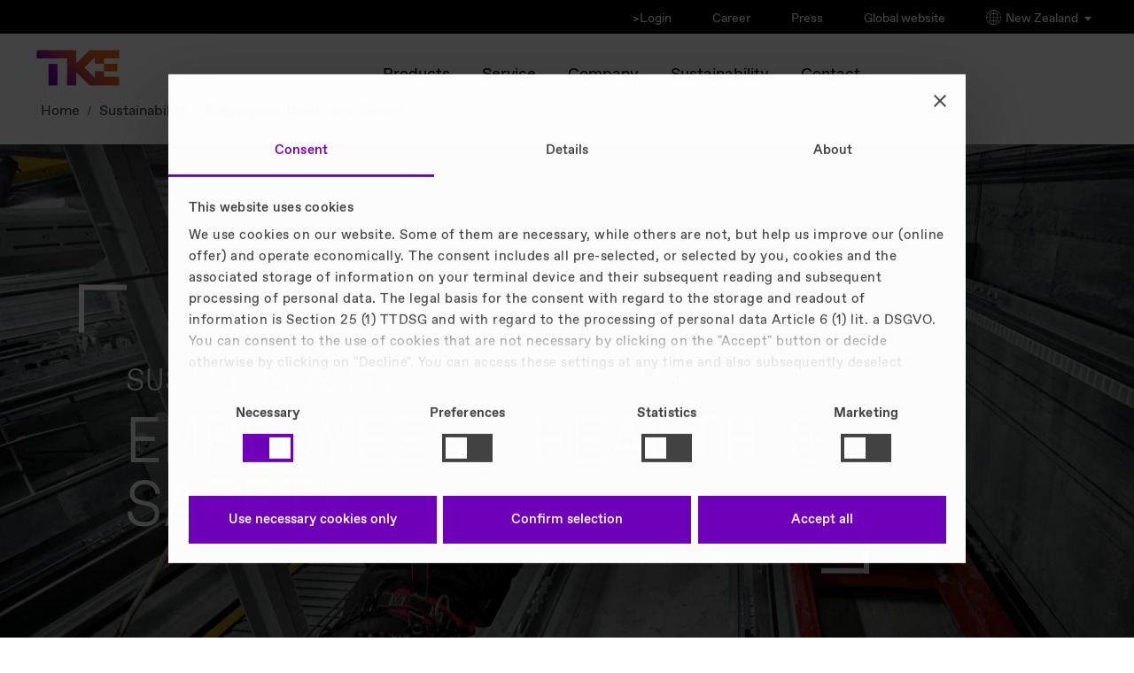

--- FILE ---
content_type: text/html
request_url: https://www.tkelevator.com/nz-en/sustainability/employees-health-and-safety/
body_size: 18597
content:


	



<!DOCTYPE html>
<html lang="en" class="no-js"
xmlns="http://www.w3.org/1999/xhtml"
xmlns:ui="http://java.sun.com/jsf/facelets"
xmlns:h="http://java.sun.com/jsf/html"
xmlns:f="http://java.sun.com/jsf/core"
xmlns:p="http://xmlns.jcp.org/jsf/passthrough"
xmlns:pf="http://primefaces.org/ui"
xmlns:t="http://myfaces.apache.org/tomahawk"
xmlns:cc="http://java.sun.com/jsf/composite/thyssen"
xmlns:c="http://java.sun.com/jsp/jstl/core">
<style>
#header .selector .language-select.active ul {
max-height: 1000px !important;
}
/* Default: hide on larger screens */
.dots-image-show-on-mobile-only {
display: none;
}
/* Show only on small screens (mobile) */
@media only screen and (max-width: 767px) {
.dots-image-show-on-mobile-only {
display: block !important;
}
}
@media only screen and (max-width: 767px) {
.dots-image-hide-on-mobile {
display: none !important;
}
div.last-visible > a.back-button {
color: #000 !important;
}
}
}
ul > div.brand-extended {
display: contents;
}
ul > div {
display: contents;
}
p.roof-line {
color: #000;
}
#logo-wrapper span#logo {
color: #000;
}
div.columns-limiter a.close {
color: #fff !important;
}
div.country-lang a {
background: #f6f6f6;
}
div.country-lang p {
background: #f6f6f6;
}
.new-footer-social li a {
display: inline-flex; /* allows padding + alignment */
justify-content: center;
align-items: center; /* vertically center the icon */
width: 44px; /* minimum touch width */
height: 44px; /* minimum touch height */
padding: 0; /* padding not needed, size handled by width/height */
box-sizing: border-box; /* ensure dimensions include borders/padding */
}
.new-footer-social li a img {
width: 24px; /* keep icon size */
height: 24px;
}
</style>
<head>
<meta charset="utf-8" />
<meta http-equiv="X-UA-Compatible" content="IE=edge" />
<meta name="HandheldFriendly" content="True" />
<meta name="viewport" content="width=device-width, initial-scale=1" />
<meta http-equiv="cleartype" content="on" />
<meta http-equiv="Access-Control-Allow-Origin" content="https://elevator.canto.global/">
<meta http-equiv="Access-Control-Allow-Origin" content="https://elevator.canto.global/*">
<meta http-equiv="Access-Control-Allow-Origin" content="*" />
<!-- DYNAMIC META TAGS -->
<title>Sustainability - Employees, Health and Safety | TK Elevator </title>
<!-- HREFLANG -->
<link rel="alternate" hreflang="en-ae" href="https://www.tkelevator.com/ae-en/sustainability/employees-health-and-safety/"/>
<link rel="alternate" hreflang="ar-ae" href="https://www.tkelevator.com/ae-ar/%D8%A7%D9%84%D8%A7%D8%B3%D8%AA%D8%AF%D8%A7%D9%85%D8%A9/%D8%A7%D9%84%D9%85%D9%88%D8%B8%D9%81%D9%88%D9%86-%D9%88%D8%A7%D9%84%D8%B5%D8%AD%D8%A9-%D9%88%D8%A7%D9%84%D8%B3%D9%84%D8%A7%D9%85%D8%A9/"/>
<link rel="alternate" hreflang="es-ar" href="https://www.tkelevator.com/ar-es/sostenibilidad/empleados-salud-y-seguridad/"/>
<link rel="alternate" hreflang="de-at" href="https://www.tkelevator.com/at-de/nachhaltigkeit/mitarbeiter-gesundheit-und-sicherheit/"/>
<link rel="alternate" hreflang="en-au" href="https://www.tkelevator.com/au-en/sustainability/employees-health-and-safety/"/>
<link rel="alternate" hreflang="x-default" href="https://www.tkelevator.com/global-en/about-us/sustainability/employees-health-and-safety/" />
<link rel="alternate" hreflang="en" href="https://www.tkelevator.com/global-en/about-us/sustainability/employees-health-and-safety/"/>
<link rel="alternate" hreflang="de" href="https://www.tkelevator.com/global-de/ueber-uns/nachhaltigkeit/mitarbeiter-gesundheit-und-sicherheit/"/>
<link rel="alternate" hreflang="en-bd" href="https://www.tkelevator.com/bd-en/sustainability/employees-health-and-safety/"/>
<link rel="alternate" hreflang="fr-be" href="https://www.tkelevator.com/be-fr/developpement-durable/travailleurs-sante-et-securite/"/>
<link rel="alternate" hreflang="nl-be" href="https://www.tkelevator.com/be-nl/duurzaamheid/medewerkers-gezondheid-en-veiligheid/"/>
<link rel="alternate" hreflang="en-bh" href="https://www.tkelevator.com/bh-en/sustainability/employees-health-and-safety/"/>
<link rel="alternate" hreflang="ar-bh" href="https://www.tkelevator.com/bh-ar/%D8%A7%D9%84%D8%A7%D8%B3%D8%AA%D8%AF%D8%A7%D9%85%D8%A9/%D8%A7%D9%84%D9%85%D9%88%D8%B8%D9%81%D9%88%D9%86-%D9%88%D8%A7%D9%84%D8%B5%D8%AD%D8%A9-%D9%88%D8%A7%D9%84%D8%B3%D9%84%D8%A7%D9%85%D8%A9/"/>
<link rel="alternate" hreflang="en-ca" href="https://www.tkelevator.com/ca-en/sustainability/employees-health-and-safety/"/>
<link rel="alternate" hreflang="fr-ca" href="https://www.tkelevator.com/ca-fr/developpement-durable/employes-sante-et-securite/"/>
<link rel="alternate" hreflang="fr-ch" href="https://www.tkelevator.com/ch-fr/developpement-durable/employes-sante-et-securite/"/>
<link rel="alternate" hreflang="de-ch" href="https://www.tkelevator.com/ch-de/nachhaltigkeit/mitarbeiter-gesundheit-und-sicherheit/"/>
<link rel="alternate" hreflang="es-cl" href="https://www.tkelevator.com/cl-es/sostenibilidad/empleados-salud-y-seguridad/"/>
<link rel="alternate" hreflang="en-cn" href="https://www.tkelevator.com.cn/cn-en/sustainability/employees-health-and-safety/"/>
<link rel="alternate" hreflang="zh-cn" href="https://www.tkelevator.com.cn/cn-zh/%e5%8f%af%e6%8c%81%e7%bb%ad%e5%8f%91%e5%b1%95/%e5%91%98%e5%b7%a5%e3%80%81%e5%81%a5%e5%ba%b7%e4%b8%8e%e5%ae%89%e5%85%a8/"/>
<link rel="alternate" hreflang="es-co" href="https://www.tkelevator.com/co-es/sostenibilidad/empleados-salud-y-seguridad/"/>
<link rel="alternate" hreflang="es-cr" href="https://www.tkelevator.com/cr-es/sostenibilidad/empleados-salud-y-seguridad/"/>
<link rel="alternate" hreflang="cs-cz" href="https://www.tkelevator.com/cz-cs/udr%C5%BEitelnost/zam%C4%9Bstnanci-zdrav%C3%AD-a-bezpe%C4%8Dnost/"/>
<link rel="alternate" hreflang="de-de" href="https://www.tkelevator.com/de-de/nachhaltigkeit/mitarbeiter-gesundheit-und-sicherheit/"/>
<link rel="alternate" hreflang="da-dk" href="https://www.tkelevator.com/dk-da/b%C3%A6redygtighed/medarbejdere-sundhed-og-sikkerhed/"/>
<link rel="alternate" hreflang="en-eg" href="https://www.tkelevator.com/eg-en/sustainability/employees-health-and-safety/"/>
<link rel="alternate" hreflang="ar-eg" href="https://www.tkelevator.com/eg-ar/%D8%A7%D9%84%D8%A7%D8%B3%D8%AA%D8%AF%D8%A7%D9%85%D8%A9/%D8%A7%D9%84%D9%85%D9%88%D8%B8%D9%81%D9%88%D9%86-%D9%88%D8%A7%D9%84%D8%B5%D8%AD%D8%A9-%D9%88%D8%A7%D9%84%D8%B3%D9%84%D8%A7%D9%85%D8%A9/"/>
<link rel="alternate" hreflang="es-es" href="https://www.tkelevator.com/es-es/empresa/sostenibilidad/empleados-salud-y-seguridad/"/>
<link rel="alternate" hreflang="fr-fr" href="https://www.tkelevator.com/fr-fr/developpement-durable/employes-sante-et-securite/"/>
<link rel="alternate" hreflang="es-gt" href="https://www.tkelevator.com/gt-es/sostenibilidad/empleados-salud-y-seguridad/"/>
<link rel="alternate" hreflang="en-hk" href="https://www.tkelevator.com/hk-en/sustainability/employees-health-and-safety/"/>
<link rel="alternate" hreflang="zh-hk" href="https://www.tkelevator.com/hk-zh/%E5%8F%AF%E6%8C%81%E7%BA%8C%E7%99%BC%E5%B1%95/%E5%93%A1%E5%B7%A5%E3%80%81%E5%81%A5%E5%BA%B7%E5%92%8C%E5%AE%89%E5%85%A8/"/>
<link rel="alternate" hreflang="es-hn" href="https://www.tkelevator.com/hn-es/sostenibilidad/empleados-salud-y-seguridad/"/>
<link rel="alternate" hreflang="hr-hr" href="https://www.tkelevator.com/hr-hr/odr%C5%BEivost/zaposlenici-zdravlje-i-sigurnost/"/>
<link rel="alternate" hreflang="hu-hu" href="https://www.tkelevator.com/hu-hu/fenntarthatosag/munkavallalok-egeszseg-es-biztonsag/"/>
<link rel="alternate" hreflang="en-id" href="https://www.tkelevator.com/id-en/sustainability/employees-health-and-safety/"/>
<link rel="alternate" hreflang="he-il" href="https://www.tkelevator.com/il-he/%D7%A7%D7%99%D7%99%D7%9E%D7%95%D7%AA/%D7%A2%D7%95%D7%91%D7%93%D7%99%D7%9D-%D7%91%D7%A8%D7%99%D7%90%D7%95%D7%AA-%D7%95%D7%91%D7%98%D7%99%D7%97%D7%95%D7%AA/"/>
<link rel="alternate" hreflang="en-in" href="https://www.tkelevator.com/in-en/sustainability/employees-health-and-safety/"/>
<link rel="alternate" hreflang="it-it" href="https://www.tkelevator.com/it-it/sostenibilita/dipendenti-salute-e-sicurezza/"/>
<link rel="alternate" hreflang="en-jo" href="https://www.tkelevator.com/jo-en/sustainability/employees-health-and-safety/"/>
<link rel="alternate" hreflang="en-kh" href="https://www.tkelevator.com/kh-en/sustainability/employees-health-and-safety/"/>
<link rel="alternate" hreflang="en-kr" href="https://www.tkelevator.com/kr-en/sustainability/employees-health-and-safety/"/>
<link rel="alternate" hreflang="ko-kr" href="https://www.tkelevator.com/kr-ko/%EC%A7%80%EC%86%8D%EA%B0%80%EB%8A%A5%EA%B2%BD%EC%98%81/%EC%A7%81%EC%9B%90-%EB%B3%B4%EA%B1%B4-%EC%95%88%EC%A0%84/"/>
<link rel="alternate" hreflang="en-kw" href="https://www.tkelevator.com/kw-en/sustainability/employees-health-and-safety/"/>
<link rel="alternate" hreflang="ar-kw" href="https://www.tkelevator.com/kw-ar/%D8%A7%D9%84%D8%A7%D8%B3%D8%AA%D8%AF%D8%A7%D9%85%D8%A9/%D8%A7%D9%84%D9%85%D9%88%D8%B8%D9%81%D9%88%D9%86-%D9%88%D8%A7%D9%84%D8%B5%D8%AD%D8%A9-%D9%88%D8%A7%D9%84%D8%B3%D9%84%D8%A7%D9%85%D8%A9/"/>
<link rel="alternate" hreflang="de-lu" href="https://www.tkelevator.com/lu-de/nachhaltigkeit/mitarbeiter-gesundheit-und-sicherheit/"/>
<link rel="alternate" hreflang="fr-lu" href="https://www.tkelevator.com/lu-fr/developpement-durable/travailleurs-sante-et-securite/"/>
<link rel="alternate" hreflang="es-mx" href="https://www.tkelevator.com/mx-es/sostenibilidad/empleados-salud-y-seguridad/"/>
<link rel="alternate" hreflang="en-my" href="https://www.tkelevator.com/my-en/sustainability/employees-health-and-safety/"/>
<link rel="alternate" hreflang="nl-nl" href="https://www.tkelevator.com/nl-nl/duurzaamheid/medewerkers-gezondheid-en-veiligheid/"/>
<link rel="alternate" hreflang="no-no" href="https://www.tkelevator.com/no-no/b%C3%A6rekraft/ansatte-helse-og-sikkerhet/"/>
<link rel="alternate" hreflang="en-nz" href="https://www.tkelevator.com/nz-en/sustainability/employees-health-and-safety/"/>
<link rel="alternate" hreflang="es-pa" href="https://www.tkelevator.com/pa-es/sostenibilidad/empleados-salud-y-seguridad/"/>
<link rel="alternate" hreflang="es-pe" href="https://www.tkelevator.com/pe-es/sostenibilidad/empleados-salud-y-seguridad/"/>
<link rel="alternate" hreflang="pl-pl" href="https://www.tkelevator.com/pl-pl/zrownowa%C5%BCony-rozwoj/pracownicy-bhp/"/>
<link rel="alternate" hreflang="pt-pt" href="https://www.tkelevator.com/pt-pt/sustentabilidade/empregados-saude-e-seguran%C3%A7a/"/>
<link rel="alternate" hreflang="pt-br" href="https://www.tkelevator.com/br-pt/sustentabilidade/pessoal-saude-e-seguran%C3%A7a/"/>
<link rel="alternate" hreflang="es-py" href="https://www.tkelevator.com/py-es/sostenibilidad/empleados-salud-y-seguridad/"/>
<link rel="alternate" hreflang="en-qa" href="https://www.tkelevator.com/qa-en/sustainability/employees-health-and-safety/"/>
<link rel="alternate" hreflang="ar-qa" href="https://www.tkelevator.com/qa-ar/%D8%A7%D9%84%D8%A7%D8%B3%D8%AA%D8%AF%D8%A7%D9%85%D8%A9/%D8%A7%D9%84%D9%85%D9%88%D8%B8%D9%81%D9%88%D9%86-%D9%88%D8%A7%D9%84%D8%B5%D8%AD%D8%A9-%D9%88%D8%A7%D9%84%D8%B3%D9%84%D8%A7%D9%85%D8%A9/"/>
<link rel="alternate" hreflang="ro-ro" href="https://www.tkelevator.com/ro-ro/sustenabilitate/angaja%C8%9Bi-s%C4%83n%C4%83tate-%C8%99i-siguran%C8%9B%C4%83/"/>
<link rel="alternate" hreflang="en-sa" href="https://www.tkelevator.com/sa-en/sustainability/employees-health-and-safety/"/>
<link rel="alternate" hreflang="ar-sa" href="https://www.tkelevator.com/sa-ar/%D8%A7%D9%84%D8%A7%D8%B3%D8%AA%D8%AF%D8%A7%D9%85%D8%A9/%D8%A7%D9%84%D9%85%D9%88%D8%B8%D9%81%D9%88%D9%86-%D9%88%D8%A7%D9%84%D8%B5%D8%AD%D8%A9-%D9%88%D8%A7%D9%84%D8%B3%D9%84%D8%A7%D9%85%D8%A9/"/>
<link rel="alternate" hreflang="sv-se" href="https://www.tkelevator.com/se-sv/h%C3%A5llbarhet/anstaellda-haelsa-och-saekerhet/"/>
<link rel="alternate" hreflang="en-sg" href="https://www.tkelevator.com/sg-en/sustainability/employees-health-and-safety/"/>
<link rel="alternate" hreflang="es-sv" href="https://www.tkelevator.com/sv-es/sostenibilidad/empleados-salud-y-seguridad/"/>
<link rel="alternate" hreflang="en-th" href="https://www.tkelevator.com/th-en/sustainability/employees-health-and-safety/"/>
<link rel="alternate" hreflang="tr-tr" href="https://www.tkelevator.com/tr-tr/suerdueruelebilirlik/%C3%A7al%C4%B1%C5%9Fanlar-sa%C4%9Fl%C4%B1k-ve-guevenlik/"/>
<link rel="alternate" hreflang="en-tw" href="https://www.tkelevator.com/tw-en/sustainability/employees-health-and-safety/"/>
<link rel="alternate" hreflang="zh-tw" href="https://www.tkelevator.com/tw-zh/%E5%8F%AF%E6%8C%81%E7%BA%8C%E7%99%BC%E5%B1%95/%E5%93%A1%E5%B7%A5%E3%80%81%E5%81%A5%E5%BA%B7%E5%92%8C%E5%AE%89%E5%85%A8/"/>
<link rel="alternate" hreflang="en-gb" href="https://www.tkelevator.com/uk-en/sustainability/employees-health-and-safety/"/>
<link rel="alternate" hreflang="en-us" href="https://www.tkelevator.com/us-en/sustainability/employees-health-and-safety/"/>
<link rel="alternate" hreflang="es-uy" href="https://www.tkelevator.com/uy-es/sostenibilidad/empleados-salud-y-seguridad/"/>
<link rel="alternate" hreflang="en-vn" href="https://www.tkelevator.com/vn-en/sustainability/employees-health-and-safety/"/>
<link rel="alternate" hreflang="vi-vn" href="https://www.tkelevator.com/vn-vi/phat-trien-ben-vung/nhan-vien-s%E1%BB%A9c-kh%E1%BB%8Fe-va-an-toan/"/>
<!-- HREFLANG -->
<meta name="description" content="We are putting safety first and create a workplace where our people can develop their full potential." />
<meta name="robots" content="index, follow" />
<link rel="canonical" href="https://www.tkelevator.com/nz-en/sustainability/employees-health-and-safety/" />
<!-- META IMAGE -->
<meta name="image" content="https://www.tkelevator.com/media/company/sustainability/new/service-technician-in-elevator-shaft_image_w450.webp"/>
<!-- META IMAGE -->
<link rel="apple-touch-icon-precomposed" sizes="152x152" href="../../../media/content_1/icons/apple-touch-icon-152x152.webp" />
<link rel="apple-touch-icon-precomposed" sizes="120x120" href="../../../media/content_1/icons/apple-touch-icon-120x120.webp" />
<link rel="apple-touch-icon-precomposed" sizes="76x76" href="../../../media/system_files/img/layout/favicon-196x196.webp" />
<link rel="apple-touch-icon-precomposed" href="../../../media/system_files/img/layout/favicon-196x196.webp" />
<meta name="msapplication-TileImage" content="../../../media/content_1/icons/mstile-144x144.webp" />
<meta name="msapplication-TileColor" content="#222222" />
<meta name="category" content="[]" />
<link rel="icon" href="/media/system_files/assets/favicon/favicon.ico" type="image/x-icon" />
<!-- TEST!!! -->
<link rel="shortcut icon" href="/media/system_files/assets/favicon/favicon.ico" type="image/x-icon" />
<meta name="search-title" content="
,Sustainability,Employees, Health and Safety
"/>
<meta property="og:title" content="Sustainability - Employees, Health and Safety | TK Elevator " />
<meta property="og:site_name" content="TK Elevator" />
<meta property="og:url" content="https://www.tkelevator.com/nz-en/sustainability/employees-health-and-safety/" />
<meta property="og:type" content="We are putting safety first and create a workplace where our people can develop their full potential." />
<meta property="og:type" content="article" />
<meta property="og:image" content="https://www.tkelevator.com/media/company/sustainability/new/service-technician-in-elevator-shaft_image_w1200_h630.webp" />
<meta property="og:image:width" content="1200" />
<meta property="og:image:height" content="630" />
<meta name="google-site-verification" content="GelLa6A5lOzaNM3jHURVsyCfM3XIG_QVRE_NIIQRJCY" />
<link rel="stylesheet" href="/media/system_files/css/fonts-css.css?v=1768212355584" />
<link rel="preload" href="/media/system_files/css/fonts-css.css?v=1768212355584" as="style"/>
<link rel="stylesheet" href="/media/system_files/css/css_min/redesign_main-min.css?v=1768212355584" />
<link rel="preload" href="/media/system_files/css/css_min/redesign_main-min.css?v=1768212355584" as="style"/>
<link rel="stylesheet" href="/media/system_files/css/css_min/wow-min.css?v=1768212355584" />
<link rel="preload" href="/media/system_files/css/css_min/wow-min.css?v=1768212355584" as="style"/>
<link rel="stylesheet" href="/media/system_files/css/css_min/redesign_additional-min.css?v=1768212355584" />
<link rel="preload" href="/media/system_files/css/css_min/redesign_additional-min.css?v=1768212355584" as="style"/>
<link rel="stylesheet" href="/media/system_files/css/q4u-ie-min.css?v=1768212355584"/>
<link rel="preload" href="/media/system_files/css/q4u-ie-min.css?v=1768212355584" as="style"/>
<link rel="preload" href="/media/system_files/css/css_min/contact-widget-min.css?v=1768212355584" as="style"/>
<link rel="stylesheet" href="/media/system_files/css/css_min/contact-widget-min.css?v=1768212355584"/>
<link rel="preload" href="/media/system_files/css/css_min/site-fs-min.css?v=1768212355584" as="style"/>
<link rel="stylesheet" href="/media/system_files/css/css_min/site-fs-min.css?v=1768212355584"/>
<link rel="stylesheet" href="/media/system_files/css/css_min/es_search_style-min.css"/>
<link rel="preload" href="/media/system_files/css/css_min/es_search_style-min.css" as="style"/>
<!--External-->
<!--External-->
<link rel="preload" href="/media/system_files/js/modernizrcustom.js" as="script"/>
<link href="//e.video-cdn.net/v2/embed.js" />
<!-- script for friendly-captcha - -->
<script
type="module"
src="/media/system_files/js/js_min/friendly-challenge-min.js"
async
defer
></script>
<!--GOOGLE-->
<script>(function(w,d,s,l,i){w[l]=w[l]||[];w[l].push({'gtm.start':
new Date().getTime(),event:'gtm.js'});var f=d.getElementsByTagName(s)[0],
j=d.createElement(s),dl=l!='dataLayer'?'&l='+l:'';j.async=true;j.src=
'https://www.googletagmanager.com/gtm.js?id='+i+dl;f.parentNode.insertBefore(j,f);
})(window,document,'script','dataLayer','GTM-5TXFP4X');</script>
<!--GOOGLE-->
<script>
var learnMoreNewsSlider;
</script>
<script src="/media/system_files/js/jquerymin.js"></script>
<link rel="preload" href="/media/system_files/css/css_min/select2-min.css?v=1768212355584" as="style"/>
<link rel="stylesheet" href="/media/system_files/css/css_min/select2-min.css?v=1768212355584"/>
<link rel="preload" href="/media/system_files/css/css_min/select2-tke-theme-min.css?v=1768212355584" as="style"/>
<link rel="stylesheet" href="/media/system_files/css/css_min/select2-tke-theme-min.css?v=1768212355584"/>


</head>
<body class="content_page en-en lang-en preview" >
<span id="bckttp"></span>
<div id="loading-spinner">
<div class="spinner"></div>
</div>
<div role="region" aria-label="Skip Navigation Link">
<a href="#skip-navi" class="visuallyhidden">Skip Navigation</a>
</div>
<!--googleoff: all--><!--googleon: anchor-->
<header id="header">
<div class="head" >
<div class="brand">
<p class="roof-line">TK Elevator</p>
<p class="brand-name">New Zealand</p>
</div>
<a href="/nz-en/" id="logo-wrapper">
<span id="logo">TK Elevator</span>
<span id="claim">engineering. tomorrow. together.</span>
</a>
<div class="metanavi">
<ul>
<li >
<a href="https://nz.webportal.thyssenkrupp-elevator.com/user/login?utm_source=website&amp;utm_medium=header_loginlink" target="_blank"> >Login </a>
</li>
<li >
<a href="https://www.tkelevator.com/nz-en/career/" target=""> Career </a>
</li>
<li >
<a href="https://www.tkelevator.com/global-en/press/" target="_blank"> Press </a>
</li>
<li >
<a href="https://www.tkelevator.com/global-en/" target="_blank"> Global website </a>
</li>
<li class="brand-extended selector-click">
<img src="https://www.tkelevator.com/media/system_files/assets/globe.png" height="17px" width="17px" class="globe-selector-img" alt="globe" />
New Zealand
<img src="https://www.tkelevator.com/media/system_files/assets/arrow_down.png" height="12px" width="12px" class="icon-selector-img" alt="arrow_down" />
</li>
</ul>
<div class="full-container-module">
<div class="container">
<div class="top-section">
<p class="back-button-selector">back</p>
<span class="h1">SELECT YOUR COUNTRY / REGION</span>
<div class="continents">
<span class="selected-continent"></span>
<div>
<p>Americas</p>
</div>
<div>
<p>Asia-Pacific</p>
</div>
<div>
<p>Europe</p>
</div>
<div>
<p>Middle East & Africa</p>
</div>
</div>
</div>
<div class="bottom-section">
<div class="country-lang-container">
<div class="country-lang">
<p>Argentina</p>
<a href="https://www.tkelevator.com/ar-es/" aria-label="Argentina - Español">Español</a>
</div>
<div class="country-lang">
<p>Brasil</p>
<a href="https://www.tkelevator.com/br-pt/" aria-label="Brasil - Português">Português</a>
</div>
<div class="country-lang">
<p>Canada</p>
<a href="https://www.tkelevator.com/ca-fr/" aria-label="Canada - Français">Français</a>
<a href="https://www.tkelevator.com/ca-en/" aria-label="Canada - English">English</a>
</div>
<div class="country-lang">
<p>Chile</p>
<a href="https://www.tkelevator.com/cl-es/" aria-label="Chile - Español">Español</a>
</div>
<div class="country-lang">
<p>Colombia</p>
<a href="https://www.tkelevator.com/co-es/" aria-label="Colombia - Español">Español</a>
</div>
<div class="country-lang">
<p>Costa Rica</p>
<a href="https://www.tkelevator.com/cr-es/" aria-label="Costa Rica - Español">Español</a>
</div>
<div class="country-lang">
<p>El Salvador</p>
<a href="https://www.tkelevator.com/sv-es/" aria-label="El Salvador - Español">Español</a>
</div>
<div class="country-lang">
<p>Guatemala</p>
<a href="https://www.tkelevator.com/gt-es/" aria-label="Guatemala - Español">Español</a>
</div>
<div class="country-lang">
<p>Honduras</p>
<a href="https://www.tkelevator.com/hn-es/" aria-label="Honduras - Español">Español</a>
</div>
<div class="country-lang">
<p>México</p>
<a href="https://www.tkelevator.com/mx-es/" aria-label="México - Español">Español</a>
</div>
<div class="country-lang">
<p>Panamá</p>
<a href="https://www.tkelevator.com/pa-es/" aria-label="Panamá - Español">Español</a>
</div>
<div class="country-lang">
<p>Paraguay</p>
<a href="https://www.tkelevator.com/py-es/" aria-label="Paraguay - Español">Español</a>
</div>
<div class="country-lang">
<p>Perú</p>
<a href="https://www.tkelevator.com/pe-es/" aria-label="Perú - Español">Español</a>
</div>
<div class="country-lang">
<p>Uruguay</p>
<a href="https://www.tkelevator.com/uy-es/" aria-label="Uruguay - Español">Español</a>
</div>
<div class="country-lang">
<p>USA</p>
<a href="https://www.tkelevator.com/us-en/" aria-label="USA - English">English</a>
</div>
</div>
<div class="country-lang-container">
<div class="country-lang">
<p>Australia</p>
<a href="https://www.tkelevator.com/au-en/" aria-label="Australia - English">English</a>
</div>
<div class="country-lang">
<p>Bangladesh</p>
<a href="https://www.tkelevator.com/bd-en/" aria-label="Bangladesh - English">English</a>
</div>
<div class="country-lang">
<p>Cambodia</p>
<a href="https://www.tkelevator.com/kh-en/" aria-label="Cambodia - English">English</a>
</div>
<div class="country-lang">
<p>China | 中国</p>
<a href="https://tkelevator.com.cn/cn-en/" aria-label="China | 中国 - English">English</a>
<a href="https://tkelevator.com.cn/cn-zh/" aria-label="China | 中国 - 中文">中文</a>
</div>
<div class="country-lang">
<p>Hong Kong SAR | 香港</p>
<a href="https://www.tkelevator.com/hk-en/" aria-label="Hong Kong SAR | 香港 - English">English</a>
<a href="https://www.tkelevator.com/hk-zh/" aria-label="Hong Kong SAR | 香港 - 中文">中文</a>
</div>
<div class="country-lang">
<p>India</p>
<a href="https://www.tkelevator.com/in-en/" aria-label="India - English">English</a>
</div>
<div class="country-lang">
<p>Indonesia</p>
<a href="https://www.tkelevator.com/id-en/" aria-label="Indonesia - English">English</a>
</div>
<div class="country-lang">
<p>Korea | 대한민국</p>
<a href="https://www.tkelevator.com/kr-en/" aria-label="Korea | 대한민국 - English">English</a>
<a href="https://www.tkelevator.com/kr-ko/" aria-label="Korea | 대한민국 - 한국어">한국어</a>
</div>
<div class="country-lang">
<p>Malaysia</p>
<a href="https://www.tkelevator.com/my-en/" aria-label="Malaysia - English">English</a>
</div>
<div class="country-lang">
<p>New Zealand</p>
<a href="https://www.tkelevator.com/nz-en/" aria-label="New Zealand - English">English</a>
</div>
<div class="country-lang">
<p>Singapore</p>
<a href="https://www.tkelevator.com/sg-en/" aria-label="Singapore - English">English</a>
</div>
<div class="country-lang">
<p>Taiwan | 台灣</p>
<a href="https://www.tkelevator.com/tw-en/" aria-label="Taiwan | 台灣 - English">English</a>
<a href="https://www.tkelevator.com/tw-zh/" aria-label="Taiwan | 台灣 - 中文">中文</a>
</div>
<div class="country-lang">
<p>Thailand</p>
<a href="https://www.tkelevator.com/th-en/" aria-label="Thailand - English">English</a>
</div>
<div class="country-lang">
<p>Vietnam | Việt Nam</p>
<a href="https://www.tkelevator.com/vn-en/" aria-label="Vietnam | Việt Nam - English">English</a>
<a href="https://www.tkelevator.com/vn-vi/" aria-label="Vietnam | Việt Nam - Tiếng Việt">Tiếng Việt</a>
</div>
</div>
<div class="country-lang-container">
<div class="country-lang">
<p>Belgique | België</p>
<a href="https://www.tkelevator.com/be-fr/" aria-label="Belgique | België - Français">Français</a>
<a href="https://www.tkelevator.com/be-nl/" aria-label="Belgique | België - Nederlands">Nederlands</a>
</div>
<div class="country-lang">
<p>Česká republika</p>
<a href="https://www.tkelevator.com/cz-cs/" aria-label="Česká republika - čeština">čeština</a>
</div>
<div class="country-lang">
<p>Danmark</p>
<a href="https://www.tkelevator.com/dk-da/" aria-label="Danmark - Dansk">Dansk</a>
</div>
<div class="country-lang">
<p>Deutschland</p>
<a href="https://www.tkelevator.com/de-de/" aria-label="Deutschland - Deutsch">Deutsch</a>
</div>
<div class="country-lang">
<p>España</p>
<a href="https://www.tkelevator.com/es-es/" aria-label="España - Español">Español</a>
</div>
<div class="country-lang">
<p>France</p>
<a href="https://www.tkelevator.com/fr-fr/" aria-label="France - Français">Français</a>
</div>
<div class="country-lang">
<p>Hrvatska</p>
<a href="https://www.tkelevator.com/hr-hr/" aria-label="Hrvatska - Hrvatski">Hrvatski</a>
</div>
<div class="country-lang">
<p>Italia</p>
<a href="https://www.tkelevator.com/it-it/" aria-label="Italia - Italiano">Italiano</a>
</div>
<div class="country-lang">
<p>Luxemburg | Luxembourg</p>
<a href="https://www.tkelevator.com/lu-de/" aria-label="Luxemburg | Luxembourg - Deutsch">Deutsch</a>
<a href="https://www.tkelevator.com/lu-fr/" aria-label="Luxemburg | Luxembourg - Français">Français</a>
</div>
<div class="country-lang">
<p>Magyarország</p>
<a href="https://www.tkelevator.com/hu-hu/" aria-label="Magyarország - Magyar">Magyar</a>
</div>
<div class="country-lang">
<p>Nederland</p>
<a href="https://www.tkelevator.com/nl-nl/" aria-label="Nederland - Nederlands">Nederlands</a>
</div>
<div class="country-lang">
<p>Norge</p>
<a href="https://www.tkelevator.com/no-no/" aria-label="Norge - Norsk">Norsk</a>
</div>
<div class="country-lang">
<p>Österreich</p>
<a href="https://www.tkelevator.com/at-de/" aria-label="Österreich - Deutsch">Deutsch</a>
</div>
<div class="country-lang">
<p>Polska</p>
<a href="https://www.tkelevator.com/pl-pl/" aria-label="Polska - Polskie">Polskie</a>
</div>
<div class="country-lang">
<p>Portugal</p>
<a href="https://www.tkelevator.com/pt-pt/" aria-label="Portugal - Português">Português</a>
</div>
<div class="country-lang">
<p>România</p>
<a href="https://www.tkelevator.com/ro-ro/" aria-label="România - Română">Română</a>
</div>
<div class="country-lang">
<p>Suisse | Schweiz</p>
<a href="https://www.tkelevator.com/ch-fr/" aria-label="Suisse | Schweiz - Français">Français</a>
<a href="https://www.tkelevator.com/ch-de/" aria-label="Suisse | Schweiz - Deutsch">Deutsch</a>
</div>
<div class="country-lang">
<p>Sverige</p>
<a href="https://www.tkelevator.com/se-sv/" aria-label="Sverige - Svenska">Svenska</a>
</div>
<div class="country-lang">
<p>Türkiye</p>
<a href="https://www.tkelevator.com/tr-tr/" aria-label="Türkiye - Türkçe">Türkçe</a>
</div>
<div class="country-lang">
<p>United Kingdom</p>
<a href="https://www.tkelevator.com/uk-en/" aria-label="United Kingdom - English">English</a>
</div>
<div class="country-lang">
<p>Россия</p>
<a href="https://tkelevator.ru/" aria-label="Россия - Pусский">Pусский</a>
</div>
</div>
<div class="country-lang-container">
<div class="country-lang">
<p>Israel | ישראל</p>
<a href="https://www.tkelevator.com/il-he/" aria-label="Israel | ישראל - עִברִית">עִברִית</a>
</div>
<div class="country-lang">
<p>Jordan</p>
<a href="https://www.tkelevator.com/jo-en/" aria-label="Jordan - English">English</a>
</div>
<div class="country-lang">
<p> الإمارات العربية المتحدة | UAE</p>
<a href="https://www.tkelevator.com/ae-ar/" aria-label=" الإمارات العربية المتحدة | UAE - العربية">العربية</a>
<a href="https://www.tkelevator.com/ae-en/" aria-label=" الإمارات العربية المتحدة | UAE - English">English</a>
</div>
<div class="country-lang">
<p> البحرين | Bahrain</p>
<a href="https://www.tkelevator.com/bh-ar/" aria-label=" البحرين | Bahrain - العربية">العربية</a>
<a href="https://www.tkelevator.com/bh-en/" aria-label=" البحرين | Bahrain - English">English</a>
</div>
<div class="country-lang">
<p>الكويت | Kuwait</p>
<a href="https://www.tkelevator.com/kw-ar/" aria-label="الكويت | Kuwait - العربية">العربية</a>
<a href="https://www.tkelevator.com/kw-en/" aria-label="الكويت | Kuwait - English">English</a>
</div>
<div class="country-lang">
<p>المملكة العربية السعودية | Saudi Arabia</p>
<a href="https://www.tkelevator.com/sa-ar/" aria-label="المملكة العربية السعودية | Saudi Arabia - العربية">العربية</a>
<a href="https://www.tkelevator.com/sa-en/" aria-label="المملكة العربية السعودية | Saudi Arabia - English">English</a>
</div>
<div class="country-lang">
<p>قطر | Qatar</p>
<a href="https://www.tkelevator.com/qa-ar/" aria-label="قطر | Qatar - العربية">العربية</a>
<a href="https://www.tkelevator.com/qa-en/" aria-label="قطر | Qatar - English">English</a>
</div>
<div class="country-lang">
<p>مصر | Egypt</p>
<a href="https://www.tkelevator.com/eg-ar/" aria-label="مصر | Egypt - العربية">العربية</a>
<a href="https://www.tkelevator.com/eg-en/" aria-label="مصر | Egypt - English">English</a>
</div>
</div>
</div>
</div>
<div class="bottom-black-select">
<span>Go to TKE global website</span>
<div>
<a class="eng" href="https://www.tkelevator.com/global-en/" aria-label="Navigation - go to global EN">English <svg version="1.1" id="icon" xmlns="http://www.w3.org/2000/svg" xmlns:xlink="http://www.w3.org/1999/xlink" x="0px" y="0px"viewBox="0 0 14 14" enable-background="new 0 0 14 14" xml:space="preserve"><polygon fill="#fff" points="39.71,11.29 38.29,12.71 56.59,31 4,31 4,33 56.59,33 38.29,51.29 39.71,52.71 60.41,32 "/></svg></a>
<a class="deu" href="https://www.tkelevator.com/global-de/" aria-label="Navigation - go to global DE">Deutsch <svg version="1.1" id="icon" xmlns="http://www.w3.org/2000/svg" xmlns:xlink="http://www.w3.org/1999/xlink" x="0px" y="0px"viewBox="0 0 14 14" enable-background="new 0 0 14 14" xml:space="preserve"><polygon fill="#fff" points="39.71,11.29 38.29,12.71 56.59,31 4,31 4,33 56.59,33 38.29,51.29 39.71,52.71 60.41,32 "/></svg></a>
</div>
</div>
</div>
<div class="blur-overlay"></div>
</div>
</div>
<nav class="mainnavi init" aria-label="Navigation"> <!-- Main Navigation Template -->
<div class="menu-wrapper">
<a class="menu">
<span>
Menu
</span>
</a>
<div class="navigation-content">
<ul>
<li class="deeper-navi">
<a href="/nz-en/products/" aria-label="Products main navigation link">Products</a><div class="dropdown-layer">
<div class="layer-wrapper">
<div class="columns-limiter">
<a class="back-button">back</a>
<div class="columns">
<div class="column">
<ul>
<li>
<span>Overview</span>
<a href="/nz-en/products/" aria-label="Products overview link">Products</a>
</li><li>
<a href="/nz-en/products/zeta200/" aria-label="zeta200 detail page">
zeta200
</a>
</li><li>
<a href="/nz-en/products/enta-villa/" aria-label="enta villa detail page">
enta villa
</a>
</li><li>
<a href="/nz-en/products/multi/" aria-label="MULTI detail page">
MULTI
</a>
</li><li class="deeper-navi">
<a href="/nz-en/products/digital-solutions/" aria-label="Digital solutions overview link">
Digital solutions
<span class="deeper-nav-arrow"></span>
</a>
<div class="column">
<ul>
<li>
<span>Overview</span>
<a href="/nz-en/products/digital-solutions/" aria-label="Digital solutions detail page">Digital solutions</a>
</li><li>
<a href="/nz-en/products/digital-solutions/max/" aria-label="MAX detail page">
MAX
</a>
</li><li>
<a href="/nz-en/products/digital-solutions/agile/" aria-label="AGILE detail page">
AGILE
</a>
</li><li class="language-switch-navigation">
</li>
</ul>
</div>
</li><li>
<a href="/nz-en/products/home-solutions/" aria-label="Home solutions detail page">
Home solutions
</a>
</li><li>
<a href="/nz-en/products/airport-solutions/" aria-label="Airport solutions detail page">
Airport solutions
</a>
</li><li class="language-switch-navigation">
</li>
</ul>
</div>
</div>
</div>
</div>
</div>
</li><li class="deeper-navi">
<a href="/nz-en/service/" aria-label="Service main navigation link">Service</a><div class="dropdown-layer">
<div class="layer-wrapper">
<div class="columns-limiter">
<a class="back-button">back</a>
<div class="columns">
<div class="column">
<ul>
<li>
<span>Overview</span>
<a href="/nz-en/service/" aria-label="Service overview link">Service</a>
</li><li>
<a href="/nz-en/service/elevator-maintenance-services/" aria-label="Elevator Maintenance Services detail page">
Elevator Maintenance Services
</a>
</li><li>
<a href="/nz-en/service/elevator-repair-services/" aria-label="Elevator Repair Services detail page">
Elevator Repair Services
</a>
</li><li>
<a href="/nz-en/service/escalator-repair-and-maintenance-services/" aria-label="Escalator Repair and Maintenance Services detail page">
Escalator Repair and Maintenance Services
</a>
</li><li>
<a href="/nz-en/service/moving-walks-repair-and-maintenance-services/" aria-label="Moving Walks Repair and Maintenance Services detail page">
Moving Walks Repair and Maintenance Services
</a>
</li><li class="language-switch-navigation">
</li>
</ul>
</div>
</div>
</div>
</div>
</div>
</li><li class="deeper-navi">
<a href="/nz-en/company/about-us/" aria-label="Company main navigation link">Company</a><div class="dropdown-layer">
<div class="layer-wrapper">
<div class="columns-limiter">
<a class="back-button">back</a>
<div class="columns">
<div class="column">
<ul><li>
<a href="/nz-en/company/about-us/" aria-label="About us detail page">
About us
</a>
</li><li>
<a href="/nz-en/company/compliance/" aria-label="Compliance detail page">
Compliance
</a>
</li><li>
<a href="/nz-en/company/history/" aria-label="History detail page">
History
</a>
</li><li class="language-switch-navigation">
</li>
</ul>
</div>
</div>
</div>
</div>
</div>
</li><li class="deeper-navi">
<a class="main-nav-item-active" href="/nz-en/sustainability/" aria-label="Sustainability overview link">Sustainability</a><div class="dropdown-layer">
<div class="layer-wrapper">
<div class="columns-limiter">
<a class="back-button">back</a>
<div class="columns">
<div class="column">
<ul>
<li>
<span>Overview</span>
<a href="/nz-en/sustainability/" aria-label="Sustainability overview link">Sustainability</a>
</li><li>
<a href="/nz-en/sustainability/sustainable-products-and-services/" aria-label="Sustainable Products and Services detail page">
Sustainable Products and Services
</a>
</li><li>
<a href="/nz-en/sustainability/governance-and-compliance/" aria-label="Governance and Compliance detail page">
Governance and Compliance
</a>
</li><li>
<a href="/nz-en/sustainability/supply-chain-management/" aria-label="Supply Chain Management detail page">
Supply Chain Management
</a>
</li><li>
<a class="nav-item-active" href="/nz-en/sustainability/employees-health-and-safety/" aria-label="Employees, Health and Safety overview link">
Employees, Health and Safety
</a>
</li><li>
<a href="/nz-en/sustainability/environment-and-climate/" aria-label="Environment and Climate detail page">
Environment and Climate
</a>
</li><li>
<a href="/nz-en/sustainability/corporate-citizenship/" aria-label="Corporate Citizenship detail page">
Corporate Citizenship
</a>
</li><li class="language-switch-navigation">
</li>
</ul>
</div>
</div>
</div>
</div>
</div>
</li><li class="deeper-navi">
<a href="/nz-en/contact/" aria-label="Contact main navigation link">Contact</a><div class="dropdown-layer">
<div class="layer-wrapper">
<div class="columns-limiter">
<a class="back-button">back</a>
<div class="columns">
<div class="column">
<ul>
<li>
<span>Overview</span>
<a href="/nz-en/contact/" aria-label="Contact overview link">Contact</a>
</li><li>
<a href="/nz-en/contact/products-and-services/" aria-label="Products and services detail page">
Products and services
</a>
</li><li>
<a href="/nz-en/contact/help-desk/" aria-label="Help desk detail page">
Help desk
</a>
</li><li class="language-switch-navigation">
</li>
</ul>
</div>
</div>
</div>
</div>
</div>
</li>
</ul>
</div>
</div>
</nav>
</header>
<nav id="breadcrumb" aria-label="Breadcrumb">
<ul>
<li><a href="../.." aria-label="Breadcrumb first level link - Home">Home</a></li>
<li><a href="../" aria-label="Breadcrumb second level link - Sustainability">Sustainability</a></li>
<li><a href="index.html" aria-label="Breadcrumb third level link - Employees, Health and Safety">Employees, Health and Safety</a></li>
</ul>
</nav>
<!--googleon: all-->
<div id="stage" class="" role="region" aria-label="Stage Content Section">
<section class=" stage-full-height flixel__parent title-blue-shadow " id="full-height">
<div class="overlay-box"></div>
<div
data-fallback=""
class="stage-image"
id="stage__height"
style="background-position:center;
background-image: url('../../../media/company/sustainability/new/service-technician-in-elevator-shaft_image_w1335.webp')
"
>
<div class="standard-container">
<div class="stage-text">
<br />
<h1>
<span class="_hero-headline-paragraph">Sustainability</span>
<br>
Employees, Health & Safety
</h1>
<br />
<div class="stage-button">
</div>
</div>
</div>
</div>
</section>
</div>
<!--googleoff: all--><!--googleon: anchor-->
<span id="skip-navi"></span>
<!--googleon: all-->
<div id="full-width" role="main" aria-label="Full width content">
<a id="new_text_block_2" name="new_text_block_2"></a>
<section class="new-text-block text-center text-mid title-blue no-list no-sidebar">
<div class="standard-container">
<div class="container-inner">
<div class="ntb-body " >
<p class="title_para_center">We put safety first to create a workplace where our people can develop their full potential.
<br/>
</p>
</div>
</div>
</div>
</section><a id="new_text_block" name="new_text_block"></a>
<section class="new-text-block text-center text-mid title-blue no-list no-sidebar">
<div class="standard-container">
<div class="container-inner">
<div class="ntb-body " >
<h2
class="title_para_center"
style=display:inline-block;
>
What we do
</h2>
<p class="title_para_center">We offer excellent working conditions, trust and appreciate our employees, actively promote fairness and respect at the workplace, and ensure that our employees’ safety is a top priority. </p>
</div>
</div>
</div>
</section><a id="image___paragraphs_3" name="image___paragraphs_3"></a>
<section class="flip-flop-module main-title-color-blue">
<div class="standard-container">
<div class="ffm-container ffm-small spacing-ver-medium img-right spacing-hor-medium txt-vertical-center">
<div class="ffm-item img-item old-format">
<div
class="ffm-img-container" data-desktop="../../../media/company/sustainability/new/firstspirit_171575791955720210615_globe_life_field_414_comp_l_image_w900_h550.webp"
data-mobile="../../../media/company/sustainability/new/firstspirit_171575791955720210615_globe_life_field_414_comp_l_image_w360_h640.webp">
<img class="fit-picture"
src="../../../media/company/sustainability/new/firstspirit_171575791955720210615_globe_life_field_414_comp_l_image_w900_h550.webp"
alt="
"
title="
">
</div>
</div>
<div class="ffm-item txt-item ">
<div class="ffm-item-container">
		<div class="paragraph" id="7972671">
			<h2>Diversity, Equity &amp; Inclusion</h2><p>The diversity of our multicultural and highly skilled workforce and its wide range of talents and experience are key to our company’s success. We embrace the value of diversity and the positive impact it has on a team’s creativity and innovative ability. </p>
		</div>

</div>
</div>
</div>
<div class="ffm-container ffm-small spacing-ver-medium img-left spacing-hor-medium txt-vertical-center">
<div class="ffm-item img-item old-format">
<div
class="ffm-img-container" data-desktop="../../../media/company/sustainability/new/atlanta-dsc8046_image_w900_h550.webp"
data-mobile="../../../media/company/sustainability/new/atlanta-dsc8046_image_w360_h640.webp">
<img class="fit-picture"
src="../../../media/company/sustainability/new/atlanta-dsc8046_image_w900_h550.webp"
alt="
"
title="
">
</div>
</div>
<div class="ffm-item txt-item ">
<div class="ffm-item-container">
		<div class="paragraph" id="7972671">
			<h2>Attractive Employer</h2><p>Our success as a market and innovation leader in the elevator and escalator industry is based to a large extent on the commitment and expertise of our employees. We promote both their professional and personal development through a wide range of training and development courses. </p><ul class="bullets"> <li>We have a strong corporate and employer brand concept, allowing employees and candidates to easily identify with our company and its aims and values. </li><li>We strive to create a workplace where current and future generations enjoy working and building their careers. </li> </ul>
		</div>

</div>
</div>
</div>
<div class="ffm-container ffm-small spacing-ver-medium img-right spacing-hor-medium txt-vertical-center">
<div class="ffm-item img-item old-format">
<div
class="ffm-img-container" data-desktop="../../../media/company/sustainability/new/8y8a0190_image_w900_h550.webp"
data-mobile="../../../media/company/sustainability/new/8y8a0190_image_w360_h640.webp">
<img class="fit-picture"
src="../../../media/company/sustainability/new/8y8a0190_image_w900_h550.webp"
alt="
"
title="
">
</div>
</div>
<div class="ffm-item txt-item ">
<div class="ffm-item-container">
		<div class="paragraph" id="7972671">
			<h2>Fairness &amp; Respect</h2><p>In 2021, TK Elevator signed a Global Framework Agreement (GFA) with the Group Works Council and the global trade union IndustriALL. This agreement is key to safeguarding human and employee rights globally. It protects the interests of workers across all company operations and outlines standards for trade union rights, as well as health, safety and environmental practices, and quality of work principles. </p>
		</div>

</div>
</div>
</div>
<div class="ffm-container ffm-small spacing-ver-medium img-left spacing-hor-medium txt-vertical-center">
<div class="ffm-item img-item old-format">
<div
class="ffm-img-container" data-desktop="../../../media/company/sustainability/new/service-technician-in-elevator-shaft-rs136114-lp-1541-scr-1_image_w900_h550.webp"
data-mobile="../../../media/company/sustainability/new/service-technician-in-elevator-shaft-rs136114-lp-1541-scr-1_image_w360_h640.webp">
<img class="fit-picture"
src="../../../media/company/sustainability/new/service-technician-in-elevator-shaft-rs136114-lp-1541-scr-1_image_w900_h550.webp"
alt="
"
title="
">
</div>
</div>
<div class="ffm-item txt-item ">
<div class="ffm-item-container">
		<div class="paragraph" id="7972671">
			<h2>Health &amp; Safety</h2><p>Keeping people safe is a core value for us that may never be compromised. Basically, it is our license to operate and do business. Any accident can be devastating – not only to the injured persons, but also to their families, friends, and colleagues. It is therefore imperative for us to consistently and uncompromisingly ensure the health and safety of our employees and contractors.</p><ul class="bullets"> <li>60% of our employees work at sites that are certified according to ISO 45001 and/or OSHAS 18001.​</li><li>We co-founded the Global Elevator Safety Forum for pursuing a safe and fatality-free industry.​</li><li>We have developed our 10 Safety Rules which are applicable to employees and subcontractors around the world. Download them <a href= "https://www.tkelevator.com/media/company/sustainability/safety_rules/safety-rules-en.pdf" target="_blank" >here</a>.</li> </ul>
		</div>

</div>
</div>
</div>
</div>
</section><a id="image___paragraphs" name="image___paragraphs"></a>
<section class="flip-flop-module main-title-color-blue">
<div class="standard-container">
<div class="ffm-container spacing-ver-medium img-left spacing-hor-medium txt-vertical-center">
<div class="ffm-item img-item old-format">
<div
class="ffm-img-container" data-desktop="../../../media/company/sustainability/new/20210615_globe_life_field_324_l_image_w900_h550.webp"
data-mobile="../../../media/company/sustainability/new/20210615_globe_life_field_324_l_image_w360_h640.webp">
<img class="fit-picture"
src="../../../media/company/sustainability/new/20210615_globe_life_field_324_l_image_w900_h550.webp"
alt="
"
title="
">
</div>
</div>
<div class="ffm-item txt-item ">
<div class="ffm-item-container">
		<div class="paragraph" id="7972672">
			<h2>Our Commitments<br/></h2><ul class="bullets"> <li>We sincerely believe that all accidents are preventable and aim to reduce our total recordable cases (TRCs) by 50% between 2021/22 as the base year and 2026/27.</li> </ul>
		</div>

<div class="stage-button">
<a href="../../../media/company/sustainability/tke_sustainability_report_2024.pdf
"
download
class="button blue" target='_self'>Download sustainability report 2023/24</a>
</div>
</div>
</div>
</div>
</div>
</section><a id="image_teaser_slider_1" name="image_teaser_slider_1"></a>
			<div class="module-container">
		<div data-module="themeSlider" class="theme-slider reference-gallery-slider wide" id="7972673">
			<p class="theme-headline">Further Sustainability Focus Areas</p>
			<div class="theme-sliderwrapper grid" data-slides="4">
							<div class="slide">
								<div class="imageteaser   ">
									<a href= "/nz-en/sustainability/sustainable-products-and-services/" > <figure> <div> <img class="lazyload" data-src="../../../media/company/sustainability/new/20211030_tke_chq_content_models_shoot_0076_l_image_w450_h338.webp" title=" Sustainable Products & Services " alt=" " /> </div> <figcaption> <div> <p class="subheadline"> Sustainable Products &amp; Services </p> </div> </figcaption> </figure> </a>
						    	</div>								
							</div>
							<div class="slide">
								<div class="imageteaser   ">
									<a href= "/nz-en/sustainability/governance-and-compliance/" > <figure> <div> <img class="lazyload" data-src="../../../media/company/sustainability/new/249190_tk_et_usa_atlanta_dsc8400_image_w450_h338.webp" title=" Governance and Compliance " alt=" " /> </div> <figcaption> <div> <p class="subheadline"> Governance &amp; Compliance </p> </div> </figcaption> </figure> </a>
						    	</div>								
							</div>
							<div class="slide">
								<div class="imageteaser   ">
									<a href= "/nz-en/sustainability/supply-chain-management/" > <figure> <div> <img class="lazyload" data-src="../../../media/company/sustainability/new/179623_tkel_seca_2016_motiv_09_0010_image_w450_h338.webp" title=" Supply Chain Management " alt=" " /> </div> <figcaption> <div> <p class="subheadline"> Supply Chain Management </p> </div> </figcaption> </figure> </a>
						    	</div>								
							</div>
							<div class="slide">
								<div class="imageteaser   ">
									<a href= "/nz-en/sustainability/environment-and-climate/" > <figure> <div> <img class="lazyload" data-src="../../../media/company/sustainability/new/getty-images-sustainability-176727695_image_w450_h338.webp" title=" Environment and Climate " alt=" " /> </div> <figcaption> <div> <p class="subheadline"> Environment &amp; Climate </p> </div> </figcaption> </figure> </a>
						    	</div>								
							</div>
							<div class="slide">
								<div class="imageteaser   ">
									<a href= "/nz-en/sustainability/corporate-citizenship/" > <figure> <div> <img class="lazyload" data-src="../../../media/company/sustainability/new/gabriele_elschner_thyssenkrupp_elevator_with_children_at_the_sos_children_s_village_in_pune_image_w450_h338.webp" title=" Corporate Citizenship " alt=" " /> </div> <figcaption> <div> <p class="subheadline"> Corporate Citizenship </p> </div> </figcaption> </figure> </a>
						    	</div>								
							</div>
			</div>  
		</div>
			</div>

</div>
<div class="back-to-top" role="navigation" aria-label="Back to top">
<a href="#bckttp" aria-label="To the top"></a>
</div>
<!--googleoff: all--><!--googleon: anchor-->
<div role="contentinfo" aria-label="Site Footer">
<div class="new-footer" >
<div class="new-footer-top">
<img class="footer-logo" src="/media/system_files/assets/tke_logo_claim_rgb_standard_white.svg" alt="Footer Logo">
<ul class="new-footer-social">
<li>
<a target="_blank" href="https://www.facebook.com/TKE.Global" class="facebook" aria-label="Footer social media - Facebook"><img src="/media/system_files/assets/icon-facebook.webp" alt="icon_facebook" /></a>
</li>
<li>
<a target="_blank" href="https://www.youtube.com/channel/UCMlk2PG6wp5wjK-UAMqUXXQ" class="youtube" aria-label="Footer social media - Youtube"><img src="/media/system_files/assets/icon-youtube.webp" alt="icon_youtube" /></a>
</li>
<li>
<a target="_blank" href="https://www.linkedin.com/company/tke-global" class="linkedin" aria-label="Footer social media - LinkedIn"><img src="/media/system_files/assets/icon-linkedin.webp" alt="icon_linkedin" /></a>
</li>
</ul>
</div>
<div class="new-footer-bottom">
<ul class="new-footer-links">
<li><a href= "/nz-en/service/" aria-label="Service page - footer link">Service</a><img src="/media/system_files/assets/small-arrow-link.webp" class="ml-2" alt="icon" /></li>
<li><a href= "/nz-en/contact/products-and-services/" aria-label="Contact us page - footer link">Contact us</a><img src="/media/system_files/assets/small-arrow-link.webp" class="ml-2" alt="icon" /></li>
<li><a href= "/nz-en/career/" aria-label="Career page - footer link">Career</a><img src="/media/system_files/assets/small-arrow-link.webp" class="ml-2" alt="icon" /></li>
</ul>
</div>
</div>
<div id="metainfo">
<div>
<div class="copyright">TK Elevator © 2026</div>
<div class="info">
<ul class="links">
<li><a href= "/nz-en/sitemap-19.html" aria-label="Link to sitemaps">Sitemap</a></li>
<li><a href= "/nz-en/content-page-175.html" aria-label="Link to imprint">Imprint</a></li>
<li><a href= "/nz-en/content-page-176.html" aria-label="Link to legal notes">Legal notes</a></li>
<li class="share">
<span>Share</span>
<div class="icons icon-share">
<div>
<a href="https://www.facebook.com/sharer/sharer.php?u=https://www.tkelevator.com/nz-en/sustainability/employees-health-and-safety/" target="_blank" class="facebook icon-facebook" aria-label="Footer share - Facebook">Facebook</a>
<a href="https://twitter.com/intent/tweet?text=Besuchen+Sie+die+Seite+von-https://www.tkelevator.com/nz-en/sustainability/employees-health-and-safety/" target="_blank" class="twitter icon-twitter" aria-label="Footer share - Twitter">Twitter</a>
<a href="https://plus.google.com/share?url=https://www.tkelevator.com/nz-en/sustainability/employees-health-and-safety/" target="_blank" class="gplus icon-google" aria-label="Footer share - Gplus">Gplus</a>
<a href="mailto:?body=https://www.tkelevator.com/nz-en/sustainability/employees-health-and-safety/&amp;subject=Sustainability - Employees, Health and Safety | TK Elevator"
class="mail icon-mail" aria-label="Footer share - Mail">Mail</a>
</div>
</div>
</li>
</ul>
</div>
</div>
</div>
</div>
<script>
cookieLabel = 'We need your approval. <br/> This content is hosted by YouTube.By showing the external content you accept the <a href= "https://www.youtube.com/t/terms" class="cookie-label" target="_blank" >Terms and Conditions</a> of Youtube.';
yt_accept = 'Accept Terms and Conditions';
yt_extra = 'Watch the video directly on';
</script>
<script src="/media/system_files/js/hls.js"></script>
<script src="../../../media/system_files/js/es_js/translate.js" ></script>
<script id="continentsJson" type="application/json">{"Americas":{"Argentina":[{"Español":"https://www.tkelevator.com/ar-es/"}],"Brasil":[{"Português":"https://www.tkelevator.com/br-pt/"}],"Canada":[{"Français":"https://www.tkelevator.com/ca-fr/"},{"English":"https://www.tkelevator.com/ca-en/"}],"Chile":[{"Español":"https://www.tkelevator.com/cl-es/"}],"Colombia":[{"Español":"https://www.tkelevator.com/co-es/"}],"Costa Rica":[{"Español":"https://www.tkelevator.com/cr-es/"}],"El Salvador":[{"Español":"https://www.tkelevator.com/sv-es/"}],"Guatemala":[{"Español":"https://www.tkelevator.com/gt-es/"}],"Honduras":[{"Español":"https://www.tkelevator.com/hn-es/"}],"México":[{"Español":"https://www.tkelevator.com/mx-es/"}],"Panamá":[{"Español":"https://www.tkelevator.com/pa-es/"}],"Paraguay":[{"Español":"https://www.tkelevator.com/py-es/"}],"Perú":[{"Español":"https://www.tkelevator.com/pe-es/"}],"USA":[{"English":"https://www.tkelevator.com/us-en/"}],"Uruguay":[{"Español":"https://www.tkelevator.com/uy-es/"}]},"Asia-Pacific":{"Australia":[{"English":"https://www.tkelevator.com/au-en/"}],"Bangladesh":[{"English":"https://www.tkelevator.com/bd-en/"}],"Cambodia":[{"English":"https://www.tkelevator.com/kh-en/"}],"China | 中国":[{"English":"https://tkelevator.com.cn/cn-en/"},{"中文":"https://tkelevator.com.cn/cn-zh/"}],"Hong Kong SAR | 香港":[{"English":"https://www.tkelevator.com/hk-en/"},{"中文":"https://www.tkelevator.com/hk-zh/"}],"India":[{"English":"https://www.tkelevator.com/in-en/"}],"Indonesia":[{"English":"https://www.tkelevator.com/id-en/"}],"Korea | 대한민국":[{"English":"https://www.tkelevator.com/kr-en/"},{"한국어":"https://www.tkelevator.com/kr-ko/"}],"Malaysia":[{"English":"https://www.tkelevator.com/my-en/"}],"New Zealand":[{"English":"https://www.tkelevator.com/nz-en/"}],"Singapore":[{"English":"https://www.tkelevator.com/sg-en/"}],"Taiwan | 台灣":[{"English":"https://www.tkelevator.com/tw-en/"},{"中文":"https://www.tkelevator.com/tw-zh/"}],"Thailand":[{"English":"https://www.tkelevator.com/th-en/"}],"Vietnam | Việt Nam":[{"English":"https://www.tkelevator.com/vn-en/"},{"Tiếng Việt":"https://www.tkelevator.com/vn-vi/"}]},"Europe":{"Belgique | België":[{"Français":"https://www.tkelevator.com/be-fr/"},{"Nederlands":"https://www.tkelevator.com/be-nl/"}],"Danmark":[{"Dansk":"https://www.tkelevator.com/dk-da/"}],"Deutschland":[{"Deutsch":"https://www.tkelevator.com/de-de/"}],"España":[{"Español":"https://www.tkelevator.com/es-es/"}],"France":[{"Français":"https://www.tkelevator.com/fr-fr/"}],"Hrvatska":[{"Hrvatski":"https://www.tkelevator.com/hr-hr/"}],"Italia":[{"Italiano":"https://www.tkelevator.com/it-it/"}],"Luxemburg | Luxembourg":[{"Deutsch":"https://www.tkelevator.com/lu-de/"},{"Français":"https://www.tkelevator.com/lu-fr/"}],"Magyarország":[{"Magyar":"https://www.tkelevator.com/hu-hu/"}],"Nederland":[{"Nederlands":"https://www.tkelevator.com/nl-nl/"}],"Norge":[{"Norsk":"https://www.tkelevator.com/no-no/"}],"Polska":[{"Polskie":"https://www.tkelevator.com/pl-pl/"}],"Portugal":[{"Português":"https://www.tkelevator.com/pt-pt/"}],"România":[{"Română":"https://www.tkelevator.com/ro-ro/"}],"Suisse | Schweiz":[{"Français":"https://www.tkelevator.com/ch-fr/"},{"Deutsch":"https://www.tkelevator.com/ch-de/"}],"Sverige":[{"Svenska":"https://www.tkelevator.com/se-sv/"}],"Türkiye":[{"Türkçe":"https://www.tkelevator.com/tr-tr/"}],"United Kingdom":[{"English":"https://www.tkelevator.com/uk-en/"}],"Österreich":[{"Deutsch":"https://www.tkelevator.com/at-de/"}],"Česká republika":[{"čeština":"https://www.tkelevator.com/cz-cs/"}],"Россия":[{"Pусский":"https://tkelevator.ru/"}]},"Middle East & Africa":{" الإمارات العربية المتحدة | UAE":[{"العربية":"https://www.tkelevator.com/ae-ar/"},{"English":"https://www.tkelevator.com/ae-en/"}]," البحرين | Bahrain":[{"العربية":"https://www.tkelevator.com/bh-ar/"},{"English":"https://www.tkelevator.com/bh-en/"}],"Israel | ישראל":[{"עִברִית":"https://www.tkelevator.com/il-he/"}],"Jordan":[{"English":"https://www.tkelevator.com/jo-en/"}],"الكويت | Kuwait":[{"العربية":"https://www.tkelevator.com/kw-ar/"},{"English":"https://www.tkelevator.com/kw-en/"}],"المملكة العربية السعودية | Saudi Arabia":[{"العربية":"https://www.tkelevator.com/sa-ar/"},{"English":"https://www.tkelevator.com/sa-en/"}],"قطر | Qatar":[{"العربية":"https://www.tkelevator.com/qa-ar/"},{"English":"https://www.tkelevator.com/qa-en/"}],"مصر | Egypt":[{"العربية":"https://www.tkelevator.com/eg-ar/"},{"English":"https://www.tkelevator.com/eg-en/"}]}}</script>
<script type="text/javascript">
var blog_show_date = true;
</script>
<script id="newsDataJson" type="application/json">[]</script>
<script id="pressCategories" type="application/json">
{"185":"Daily press","186":"Trade press"}</script>
<script src="../../../media/system_files/js/lazyload.js"></script>
<script>lazyload();</script>
<script type="text/javascript" src="../../../media/system_files/js/geotargetly.js"></script>
<script src="/media/system_files/js/wowmin.js"></script>
<script src="/media/system_files/js/modernizrcustom.js"></script>
<script>
let isCountryIsrael = false;
</script>
<script src="/media/system_files/js/js_min/redesign_script-min.js?v=1768212355924"></script>
<script src="/media/system_files/js/parallax.js"></script>
<script src="/media/system_files/js/js_min/redesign_additional-min.js?v=1768212355924"></script>
<script src="/media/system_files/js/js_min/contact-widget-js-min.js?v=1768212355924"></script>
<script src="/media/system_files/js/js_min/app-fs-min.js?v=1768212355924"></script>
<script src="https://www.youtube.com/iframe_api"></script>
<script>onYouTubeIframeAPIReady();</script>
<script src="../../../media/system_files/js/select2-min.js"></script>
<script src="/media/system_files/js/module/main.js"></script>
<noscript><iframe src="https://www.googletagmanager.com/ns.html?id=GTM-5TXFP4X"
height="0" width="0" style="display:none;visibility:hidden"></iframe></noscript>
<script>
// Attach onsubmit event listener to each form
if (document.querySelector('.formTracking')) {
var formsTracking = document.querySelectorAll('.formTracking')
formsTracking.forEach(function (form) {
form.addEventListener('submit', function (event) {
// Prevent the form from submitting
event.preventDefault()
// Add your custom validation logic here
var isValid = true
// Example: Check if a required field is empty
var requiredField = form.querySelector('.required-field')
if (requiredField && requiredField.value.trim() === '') {
isValid = false
}
// Check if the form is valid or submitted successfully
if (isValid && form.checkValidity()) {
// Form submission was successful
window.dataLayer = window.dataLayer || []
dataLayer.push({
event: 'formSubmission',
event_params: {
formID: form.id,
formType: 'Custom Form',
formPath: `${window.location.pathname}`
}
})
// Submit the form programmatically
form.submit()
}
})
})
}
// Marketo form tracking logic
if (document.querySelector(".mktoFormTracking")) {
setTimeout(() => {
let mktoFormTracking = document.querySelector(".mktoFormTracking");
const mktoButton = document.querySelector(".mktoButton");
// Check if the form is valid or submitted successfully
mktoButton.addEventListener("click", () => {
setTimeout(() => {
if(document.querySelector(".mktoError")){
var isValid = true;
if (document.querySelector(".mktoError").style.display === "none") {
var isValid = true;
}
if (document.querySelector(".mktoError").style.display !== "none") {
var isValid = false;
}
if (isValid) {
window.dataLayer = window.dataLayer || [];
dataLayer.push({
event: "formSubmission",
event_params: {
formID: mktoFormTracking.id,
formType: "Marketo Form",
formPath: `${window.location.pathname}`,
},
});
}
} else {
// Form submission was successful
window.dataLayer = window.dataLayer || [];
dataLayer.push({
event: "formSubmission",
event_params: {
formID: mktoFormTracking.id,
formType: "Marketo Form",
formPath: `${window.location.pathname}`,
},
});
}
}, 500);
});
}, 3000);
}
// Widget form tracking
if (document.querySelector(".widget-button")) {
const buttonWidget = document.querySelectorAll(".widget-button");
buttonWidget.forEach((btn, index) => {
btn.addEventListener("click", function () {
setTimeout(function () {
let successMessage = document.getElementById(`success-${index}`)
const displayStyle = window
.getComputedStyle(successMessage)
.getPropertyValue("display");
if (displayStyle === "flex") {
window.dataLayer = window.dataLayer || [];
dataLayer.push({
event: "formSubmission",
event_params: {
formID: `form-${index}, Widget Form`,
formType: "Widget Form",
formPath: `${window.location.pathname}`,
},
});
}
}, 3000);
});
});
}
// CTA Image Form logic
if (document.querySelector('.stopPreventForm')) {
const buttonWidget = document.querySelector('.stopPreventForm .gtm-send-button')
buttonWidget.addEventListener('click', function () {
setTimeout(function () {
// Get the "contact-module-success-message" div element
const successMessageStep3 = document.querySelector('.form__step__3')
const successMessageStep4 = document.querySelector('.form__step__4')
if (
!successMessageStep3.classList.contains('step-hide') ||
!successMessageStep4.classList.contains('step-hide')
) {
window.dataLayer = window.dataLayer || []
dataLayer.push({
event: 'formSubmission',
event_params: {
formID: 'CTA Image form',
formType: 'CTA Image Form',
formPath: `${window.location.pathname}`
}
})
}
}, 2000) // 1 second delay (1000 milliseconds)
})
}
// Generic form in modal tracking logic
if (document.querySelector(".genericModalTracking")) {
const genericModalForm = document.querySelector(".genericModalTracking");
const submitModalFormBtn =
genericModalForm.querySelector(".gtm-send-button");
submitModalFormBtn.addEventListener("click", () => {
setTimeout(() => {
const rowsWithErrors = document.querySelectorAll(".row.error");
if (rowsWithErrors.length > 0) {
console.log("There are rows with errors.");
} else {
console.log("There are no rows with errors.");
window.dataLayer = window.dataLayer || [];
dataLayer.push({
event: "formSubmission",
event_params: {
formID: document.querySelector(".genericModalTracking").id,
formType: "Generic Modal Form",
formPath: `${window.location.pathname}`,
},
});
}
}, 300);
});
}
// GUS form tracking
if (document.querySelector('.GusFormTracking')) {
var gusFormTracking = document.querySelector('.GusFormTracking')
var gusFormTrackingBtn = document.querySelector('.GusFormTracking .gtm-send-button')
gusFormTrackingBtn.addEventListener('click', function (event) {
setTimeout(() => {
const rowsWithErrors = document.querySelectorAll(".row.error");
if (rowsWithErrors.length > 0) {
console.log("There are rows with errors.");
} else {
console.log("There are no rows with errors.");
window.dataLayer = window.dataLayer || [];
dataLayer.push({
event: "formSubmission",
event_params: {
formID: document.querySelector(".GusFormTracking").id,
formType: "Gus Form",
formPath: `${window.location.pathname}`,
},
});
}
}, 400);
})
}
// Get all emails
if (document.querySelector('.person-email')) {
var allPersonEmails = document.querySelectorAll('.person-email')
// Attach onclick event listener to each email
allPersonEmails.forEach(function (mail) {
mail.addEventListener('click', function () {
window.dataLayer = window.dataLayer || []
dataLayer.push({
event: 'emailAddressClick',
event_params: {
email: mail.href
}
})
})
})
}
// get all emails
if (document.querySelector('.mail')) {
var allEmails = document.querySelectorAll('.mail')
// Attach onclick event listener to each email
allEmails.forEach(function (mail) {
mail.addEventListener('click', function () {
window.dataLayer = window.dataLayer || []
dataLayer.push({
event: 'emailAddressClick',
event_params: {
email: mail.href
}
})
})
})
}
if (document.querySelectorAll('.call-btn')) {
// Get all phone numbers
var allPhoneNumbers = document.querySelectorAll('.call-btn')
// Attach onclick event listener to each email
allPhoneNumbers.forEach(function (phone) {
phone.addEventListener('click', function () {
window.dataLayer = window.dataLayer || []
dataLayer.push({
event: 'phoneNumber',
event_params: {
phone: phone.href
}
})
})
})
}
if (document.querySelector('.icon-download')) {
var allDownloadLinks = document.querySelectorAll('.icon-download')
// Attach onclick event listener to each download link
allDownloadLinks.forEach(function (download) {
download.addEventListener('click', function () {
const downloadURL = download.href
const fileName = downloadURL.substring(downloadURL.lastIndexOf('/') + 1)
const fileType = fileName.substring(fileName.lastIndexOf('.') + 1)
window.dataLayer = window.dataLayer || []
dataLayer.push({
event: 'fileDownload',
event_params: {
fileName: fileName,
fileType: fileType
}
})
})
})
}
// ---------------------
function addAriaLabels(divClass, ariaPrefix = '') {
const divs = document.querySelectorAll(`div.${divClass}`);
divs.forEach(div => {
const links = div.querySelectorAll('a');
const textCounts = {}; // reset per div
links.forEach(link => {
const text = link.textContent.trim();
if (!text) return;
// Count duplicates within this div
textCounts[text] = (textCounts[text] || 0) + 1;
let label = text;
// If duplicates, try to add closest heading
if (textCounts[text] > 1) {
let heading = link.closest('div')?.querySelector('h2, h3');
if (!heading) heading = link.parentElement.closest('h2, h3');
if (!heading) {
let prev = link;
while ((prev = prev.previousElementSibling)) {
if (prev.matches('h2, h3')) {
heading = prev;
break;
}
const found = prev.querySelector('h2, h3');
if (found) {
heading = found;
break;
}
}
}
if (heading) {
label = `${text} — ${heading.textContent.trim()}`;
} else {
label = `${text} ${textCounts[text]}`;
}
}
// Find the **closest h3.label relative to this link**
function findClosestH3(el) {
// Check previous siblings
let prev = el.previousElementSibling;
while (prev) {
if (prev.matches('h3.label')) return prev;
const found = prev.querySelector('h3.label');
if (found) return found;
prev = prev.previousElementSibling;
}
// If not found, go up to parent
if (el.parentElement) return findClosestH3(el.parentElement);
return null;
}
const closestH3 = findClosestH3(link);
if (closestH3) {
label += ` — ${closestH3.textContent.trim()}`;
}
// Prepend ariaPrefix if provided
if (ariaPrefix) {
label = `${ariaPrefix}: ${label}`;
}
link.setAttribute('aria-label', label);
});
});
}
// Usage
addAriaLabels('paragraph', 'Paragraph link');
addAriaLabels('CookieDeclaration', 'Cookie link');
//Aria label fix for navigation
document.addEventListener("DOMContentLoaded", () => {
const navContent = document.querySelector(".navigation-content");
if (!navContent) return;
const links = navContent.querySelectorAll("a");
const seen = new Map();
links.forEach(a => {
const text = a.textContent.trim();
if (seen.has(text)) {
// Duplicate found
const label = a.getAttribute("aria-label");
if (label) {
const li = a.closest("li");
const liText = li ? li.textContent.trim() : "";
a.setAttribute("aria-label", `${label} - ${liText}`);
}
} else {
// First occurrence
seen.set(text, a);
}
});
});
//script to change the aria-labels in sitemap
document.addEventListener("DOMContentLoaded", () => {
const sitemap = document.querySelector(".sitemap");
if (!sitemap) return;
const links = sitemap.querySelectorAll("a");
const seen = new Map();
// Helper: find the closest preceding <a class="headline">
function findClosestHeadline(el) {
let current = el;
while (current) {
// Check previous siblings
let prev = current.previousElementSibling;
while (prev) {
if (prev.matches("a.headline")) return prev;
const headlineInside = prev.querySelector("a.headline");
if (headlineInside) return headlineInside;
prev = prev.previousElementSibling;
}
// Move up to parent
current = current.parentElement;
}
return null;
}
links.forEach(a => {
const text = a.textContent.trim();
if (seen.has(text)) {
// Duplicate found
const headline = findClosestHeadline(a);
const headlineText = headline ? headline.textContent.trim() : "";
// Update current <a>
a.setAttribute("aria-label", `${headlineText} - ${text}`);
// Update first occurrence if not yet updated
const firstA = seen.get(text);
if (!firstA.hasAttribute("aria-label")) {
const firstHeadline = findClosestHeadline(firstA);
const firstHeadlineText = firstHeadline ? firstHeadline.textContent.trim() : "";
firstA.setAttribute("aria-label", `${firstHeadlineText} - ${text}`);
}
} else {
// First occurrence
seen.set(text, a);
}
});
});
//adding aria label to buttons
// Get all <a> elements inside elements with class 'stage-button'
const stageButtons = document.querySelectorAll('.stage-button a');
// Group <a> elements by their text content
const linkGroups = {};
stageButtons.forEach(a => {
const text = a.textContent.trim();
if (!linkGroups[text]) {
linkGroups[text] = [];
}
linkGroups[text].push(a);
});
// Helper: find closest ffm-subtitle or heading
function findClosestSubtitleOrHeading(element) {
// Try to find the closest .ffm-subtitle ancestor
const subtitle = element.closest('.ffm-subtitle');
if (subtitle) return subtitle.textContent.trim();
// If not found, look upward for nearest preceding h2, h3, or h4
let current = element.parentElement;
while (current) {
const heading = current.querySelector('h2, h3, h4');
if (heading) return heading.textContent.trim();
current = current.parentElement;
}
// If nothing found, return empty string
return '';
}
// Process only duplicate link groups
Object.entries(linkGroups).forEach(([text, links]) => {
if (links.length > 1) {
links.forEach(link => {
if (link.classList.contains('blue')) {
const contextText = findClosestSubtitleOrHeading(link);
link.setAttribute('aria-label', `${text} ${contextText}`.trim());
}
});
}
});
//Script to remove <p> tags from aria label
document.addEventListener('DOMContentLoaded', () => {
// helper: remove all HTML tags from a string
const stripTags = str => (str || '').replace(/<[^>]*>/g, '').trim();
// helper: reverse-walk from an element to find the nearest previous h3.label
function findNearestPreviousH3Label(startEl) {
let node = startEl;
while (node && node !== document.documentElement) {
// if there's a previous sibling, move to it and then descend to its last descendant
if (node.previousElementSibling) {
node = node.previousElementSibling;
// descend to the deepest last child
while (node && node.lastElementChild) node = node.lastElementChild;
// check this node
if (node.matches && node.matches('h3.label')) return node.textContent.trim();
// otherwise continue (we're already at a previous node)
continue;
}
// no previous sibling -> move up to parent (so we continue scanning earlier nodes)
node = node.parentElement;
// don't check the parent here because parent is later in DOM order relative to its children
}
return ''; // not found
}
// select links inside .contactdata with class mail or website
const links = Array.from(document.querySelectorAll('.contactdata a.mail, .contactdata a.website'));
// Step 1: clean aria-label values (strip tags)
links.forEach(a => {
const raw = a.getAttribute('aria-label') || '';
const cleaned = stripTags(raw);
if (cleaned !== raw) {
a.setAttribute('aria-label', cleaned);
} else {
// still set trimmed value to be consistent
a.setAttribute('aria-label', cleaned);
}
});
// Step 2: detect duplicates (same link text + same aria) and append nearest h3.label
const seen = new Map(); // key -> first seen element
links.forEach(a => {
const text = a.textContent.trim();
const aria = (a.getAttribute('aria-label') || '').trim();
const key = `${text}||${aria}`;
if (!seen.has(key)) {
// store first occurrence
seen.set(key, a);
} else {
// duplicate found: find nearest previous h3.label for THIS duplicate element
const labelText = findNearestPreviousH3Label(a);
if (labelText) {
// Only append if it's not already appended
const appendStr = ` - ${labelText}`;
if (!aria.endsWith(appendStr)) {
a.setAttribute('aria-label', `${aria}${appendStr}`);
}
}
// if no label found, do nothing
}
});
});
//
document.querySelectorAll('div.paragraph > ul.bullets > li a').forEach(link => {
const aria = link.getAttribute('aria-label');
if (!aria) return; // skip links without aria-label
const paneDiv = link.closest('div.pane');
if (!paneDiv) return;
const headingId = paneDiv.getAttribute('aria-labelledby');
if (!headingId) return;
const headingEl = document.getElementById(headingId);
if (!headingEl) return;
const headingText = headingEl.textContent.trim();
if (!headingText || aria.includes(headingText)) return;
link.setAttribute('aria-label', `${aria} ${headingText}`);
});
// adding the button-blue aria label
// ===========================
// 1️⃣ Existing logic for .button-blue links
// ===========================
const blueLinks = document.querySelectorAll('div.paragraph a.button-blue');
const blueGroups = new Map();
blueLinks.forEach(link => {
const text = link.textContent.trim();
const aria = link.getAttribute('aria-label') || '';
const key = text + '|' + aria;
if (!blueGroups.has(key)) {
blueGroups.set(key, []);
}
blueGroups.get(key).push(link);
});
blueGroups.forEach(group => {
if (group.length > 1) {
group.forEach((link, index) => {
const currentLabel = link.getAttribute('aria-label') || '';
link.setAttribute('aria-label', `${currentLabel} link ${index + 1}`);
});
}
});
// ===========================
// 2️⃣ New logic for *all* <a> links inside .paragraph
// ===========================
const allLinks = document.querySelectorAll('div.paragraph a');
const allGroups = new Map();
allLinks.forEach(link => {
// Skip links already processed or styled as .button-blue
if (link.classList.contains('button-blue')) return;
const text = link.textContent.trim();
const aria = link.getAttribute('aria-label') || '';
const key = text + '|' + aria;
if (!allGroups.has(key)) {
allGroups.set(key, []);
}
allGroups.get(key).push(link);
});
allGroups.forEach(group => {
group.forEach((link, index) => {
const currentLabel = link.getAttribute('aria-label')?.trim() || '';
const textContent = link.textContent.trim();
// Build the new aria-label:
// 1. Keep current aria-label if exists
// 2. Append the link's visible text
// 3. If part of a group, add numbering
let newLabel = currentLabel ? `${currentLabel} ${textContent}` : textContent;
if (group.length > 1) {
newLabel += ` link ${index + 1}`;
}
link.setAttribute('aria-label', newLabel.trim());
});
});
// Select all <a> tags under div.paragraph > ul.bullets > li
const links = document.querySelectorAll('div.paragraph > ul.bullets > li > a');
// Create a map to track duplicates
const linkMap = new Map();
links.forEach(link => {
const text = link.textContent.trim();
const currentAria = link.getAttribute('aria-label')?.trim() || '';
const key = `${text}|${currentAria}`;
if (linkMap.has(key)) {
// Increment counter and append to aria-label
const count = linkMap.get(key) + 1;
linkMap.set(key, count);
const newLabel = currentAria
? `${currentAria} ${text} link ${count}`
: `${text} link ${count}`;
link.setAttribute('aria-label', newLabel);
} else {
// First occurrence
linkMap.set(key, 1);
const newLabel = currentAria
? `${currentAria} ${text} link 1`
: `${text} link 1`;
link.setAttribute('aria-label', newLabel);
}
});
//Script for adding aria labels to table links
(function () {
const processedTables = new WeakSet();
// Find the nearest preceding H2 or H3
function getNearestHeadingBefore(element) {
let current = element;
while (current) {
let sibling = current.previousElementSibling;
while (sibling) {
if (sibling.matches("h2, h3")) return sibling.textContent.trim();
const nested = sibling.querySelector("h2, h3");
if (nested) return nested.textContent.trim();
sibling = sibling.previousElementSibling;
}
current = current.parentElement;
}
return "";
}
// Process all tables that haven't been processed yet
function addAriaLabels() {
const tables = document.querySelectorAll("table.footable-loaded");
let totalLinks = 0;
tables.forEach((table) => {
if (processedTables.has(table)) return;
const headingText = getNearestHeadingBefore(table);
const links = table.querySelectorAll("a");
links.forEach((link) => {
const linkText = link.textContent.trim();
if (!linkText) return;
const ariaLabel = headingText
? `${linkText} – ${headingText}`
: linkText;
link.setAttribute("aria-label", ariaLabel);
totalLinks++;
});
processedTables.add(table);
});
if (totalLinks > 0) {
console.log(`✅ Added aria-labels to ${totalLinks} link(s).`);
}
}
// Run once now
addAriaLabels();
// Observe the DOM for tables added later
const observer = new MutationObserver(addAriaLabels);
observer.observe(document.body, { childList: true, subtree: true });
})();
//Adding the aria labels to download section
(function () {
// Find all <a> tags with class 'icon-download'
const links = Array.from(document.querySelectorAll("a.icon-download"));
if (!links.length) return console.log("⚠️ No icon-download links found.");
// Group links by their text content
const groups = {};
links.forEach((link) => {
const text = link.textContent.trim();
if (!text) return;
if (!groups[text]) groups[text] = [];
groups[text].push(link);
});
// Add aria-labels with global numbering
Object.values(groups).forEach((group) => {
group.forEach((link, index) => {
const ariaLabel = `${link.textContent.trim()} – link ${index + 1}`;
link.setAttribute("aria-label", ariaLabel);
});
});
})();
//Adding the aria label to the coockie policy
function addAriaLabels() {
const container = document.querySelector('.CookieDeclaration');
if (!container) return;
const links = container.querySelectorAll('a');
const linkCounts = {};
links.forEach(link => {
const text = link.textContent.trim().toLowerCase();
if (!linkCounts[text]) {
linkCounts[text] = 1;
link.setAttribute('aria-label', link.textContent.trim());
} else {
linkCounts[text]++;
link.setAttribute('aria-label', `${link.textContent.trim()} link ${linkCounts[text]}`);
}
});
}
function observeCookieDeclaration() {
const target = document.querySelector('.CookieDeclaration');
if (!target) return;
// Add ARIA labels now (in case content already loaded)
addAriaLabels();
// Observe for dynamically added links
const observer = new MutationObserver(() => {
addAriaLabels();
});
observer.observe(target, { childList: true, subtree: true });
}
// Wait until the Cookiebot declaration is injected into the DOM
function waitForCookieDeclaration() {
const checkInterval = setInterval(() => {
if (document.querySelector('.CookieDeclaration')) {
clearInterval(checkInterval);
observeCookieDeclaration();
}
}, 500);
}
// Start checking once DOM is ready
document.addEventListener('DOMContentLoaded', () => {
waitForCookieDeclaration();
});
// to add arila label to the ffm paragprah
(function() {
// Function to find nearest h3 under .ffm-title relative to the given element
function getNearestTitle(link) {
let container = link.closest('.ffm-txt-block');
if (!container) return '';
// Look for .ffm-title h3 within the same parent or container
const titleDiv = container.previousElementSibling?.classList.contains('ffm-title') ? container.previousElementSibling : container.querySelector('.ffm-title');
if (!titleDiv) return '';
const h3 = titleDiv.querySelector('h3');
return h3 ? h3.textContent.trim() : '';
}
// Function to update aria-labels for duplicates
function updateAriaLabels() {
const txtBlocks = document.querySelectorAll('.ffm-txt-block');
txtBlocks.forEach(block => {
const links = block.querySelectorAll('a');
const linkCounts = {};
links.forEach(link => {
const linkText = link.textContent.trim();
const textKey = linkText.toLowerCase(); // for duplicate detection
const nearestTitle = getNearestTitle(link);
if (!linkCounts[textKey]) {
linkCounts[textKey] = 1;
// First occurrence: include title + link text
link.setAttribute('aria-label', `${nearestTitle} ${linkText}`);
} else {
linkCounts[textKey]++;
// Duplicates: append link number
link.setAttribute('aria-label', `${nearestTitle} ${linkText} link ${linkCounts[textKey]}`);
}
});
});
}
// Run once in case content is already loaded
updateAriaLabels();
// Optional: handle dynamically loaded content
const observer = new MutationObserver(updateAriaLabels);
observer.observe(document.body, { childList: true, subtree: true });
})();
//Add aria labels to blue button and white button
(function() {
// Helper: find nearest preceding h2.title_para_center above the element
function getNearestTitleAbove(element) {
let current = element.previousElementSibling;
while (current) {
if (current.matches && current.matches('h2.title_para_center')) {
return current.textContent.trim();
}
const found = current.querySelector && current.querySelector('h2.title_para_center:last-of-type');
if (found) return found.textContent.trim();
current = current.previousElementSibling;
}
// If not found among siblings, walk up through parents
let parent = element.parentElement;
while (parent) {
const prev = parent.previousElementSibling;
if (prev && prev.querySelector) {
const h2 = prev.querySelector('h2.title_para_center:last-of-type');
if (h2) return h2.textContent.trim();
}
parent = parent.parentElement;
}
return '';
}
// Main function to process all button links
function updateButtonAriaLabels() {
const buttons = document.querySelectorAll('a.button.blue, a.button.white');
const duplicateGroups = {};
// Step 1: Group all buttons by their text
buttons.forEach(button => {
const text = button.textContent.trim().toLowerCase();
if (!duplicateGroups[text]) {
duplicateGroups[text] = [button];
} else {
duplicateGroups[text].push(button);
}
});
// Step 2: Add aria-labels only for duplicates
Object.entries(duplicateGroups).forEach(([key, group]) => {
if (group.length > 1) {
const counters = {}; // nested counters by title to count within same heading
group.forEach(button => {
const titleText = getNearestTitleAbove(button);
const buttonText = button.textContent.trim();
const titleKey = titleText.toLowerCase() || 'no-title';
// Count how many times we've seen this button under this title
if (!counters[titleKey]) counters[titleKey] = 1;
else counters[titleKey]++;
const count = counters[titleKey];
const ariaLabel = `${titleText} ${buttonText} link ${count}`;
button.setAttribute('aria-label', ariaLabel);
});
}
});
}
// Run once after DOM is ready
document.addEventListener('DOMContentLoaded', updateButtonAriaLabels);
// Optional: Re-run if dynamic content loads later
const observer = new MutationObserver(updateButtonAriaLabels);
observer.observe(document.body, { childList: true, subtree: true });
})();
// Script to add accessibility attributes to the TKE Chatbot button
const observer = new MutationObserver((mutationsList, observer) => {
const chatButton = document.getElementById('TKE_CHAT_BUTTON');
if (chatButton) {
chatButton.setAttribute('aria-hidden', 'true');
chatButton.setAttribute('role', 'region');
chatButton.setAttribute('aria-label', 'TKE chatbot');
// Stop observing once the element is found and updated
observer.disconnect();
}
});
// Start observing for dynamically added elements
observer.observe(document.body, { childList: true, subtree: true });
//funtion to fix navigation on mobile
document.addEventListener("DOMContentLoaded", () => {
// Select the container where dropdown layers are added
const container = document.querySelector('.navigation-content');
if (!container) return;
// Function to update height if active and screen <= 500px
const updateDropdownHeight = (el) => {
if (window.innerWidth <= 500 && el.classList.contains('active')) {
el.style.height = 'auto';
}
};
// Observe for added nodes or attribute changes
const observer = new MutationObserver((mutations) => {
mutations.forEach((mutation) => {
if (mutation.type === 'attributes' && mutation.target.classList.contains('dropdown-layer')) {
// Active class added/removed
updateDropdownHeight(mutation.target);
}
if (mutation.type === 'childList') {
mutation.addedNodes.forEach(node => {
if (node.nodeType === 1 && node.classList.contains('dropdown-layer')) {
updateDropdownHeight(node);
// Also observe this node for future class changes
innerObserver.observe(node, { attributes: true, attributeFilter: ['class', 'style'] });
}
});
}
});
});
// Inner observer for dynamic class changes inside dropdown-layer
const innerObserver = new MutationObserver((mutations) => {
mutations.forEach((m) => {
if (m.type === 'attributes') {
updateDropdownHeight(m.target);
}
});
});
// Start observing the container
observer.observe(container, { childList: true, subtree: true });
// Initial check if any dropdown-layer is already active
document.querySelectorAll('.dropdown-layer.active').forEach(updateDropdownHeight);
// Also handle window resize
window.addEventListener('resize', () => {
document.querySelectorAll('.dropdown-layer.active').forEach(updateDropdownHeight);
});
});
</script>
</body>
</html>

--- FILE ---
content_type: text/css
request_url: https://www.tkelevator.com/media/system_files/css/css_min/es_search_style-min.css
body_size: 2098
content:
.search-box-left{width:25%;display:inline-block;float:left}.search-box-right{width:75%;display:inline-block}.search-box-right em{font-style:normal;padding-left:4px;padding-right:4px;color:#4b5564}.filter-box{clear:both;display:block;padding-top:55px}.filter-box h2{font-size:16px;font-weight:700;color:#4b5564;padding:0;margin:0}.filter-box em{font-style:normal;padding-left:4px;padding-right:4px;background-color:#f6e913}.filter-box ul{clear:both;display:block;list-style-type:none}.filter-box ul li{clear:both;display:block;padding:0;margin:0 0 2px 10px!important}.filter-box ul li a{font-size:16px;text-decoration:none!important;color:#4b5564!important}.filter-box ul li a:hover{text-decoration:underline!important;color:#00a0f0!important}.filter-box ul li.active,.filter-box ul li.active a{font-weight:700;color:#4b5564!important}.filter-box .tk-filter{display:block;padding:0;margin:0 0 0 12px}.filter-box .tk-filter input[type=checkbox]{top:1px;cursor:pointer;position:relative!important;visibility:visible!important;margin:0!important}.filter-box .tk-filter input[type=checkbox]+label{display:inline-block!important;color:#4b5564;padding-left:6px;line-height:1.25em!important}.filter-box .tk-filter input[type=checkbox]:checked+label{font-weight:700;color:#4b5564}.post-tk-container{clear:both;display:block;padding:15px 20px 0;margin:20px 20px 0 0;overflow:hidden;background-color:#eef0f2}.post-tk-thumb{display:none}.post-tk-thumb img{display:block}.post-tk-container h3{font-weight:700;color:#4b5564;margin:0 0 1em;position:relative}.post-tk-container h3.pdf{margin-left:25px}.post-tk-container p{color:#4b5564;margin:0 0 16px;clear:both}.post-tk-container p.url{text-overflow:ellipsis;white-space:nowrap;overflow:hidden}.post-tk-content h3 a{color:#4b5564!important;text-decoration:none!important;margin:0 0 16px}.post-tk-container a:hover{text-decoration:underline!important;color:#00a0f0!important}.post-tk-content .paragraph a.es_less::before{content:"\e61d"}.post-tk-content .paragraph a.es_more::before{content:"\e61a"}.post-tk-container a::before{content:"\e61a";display:inline-block;font-size:12px;font-family:icomoon;speak:none;font-style:normal;font-weight:400;font-variant:normal;text-transform:none;text-decoration:none;line-height:.5;-webkit-font-smoothing:antialiased;-moz-osx-font-smoothing:grayscale;margin:0 5px 0 0}.post-tk-container h3 a:before{content:"";margin:0}.tk-pagination{clear:both;display:block;float:right;list-style-type:none;padding:0;margin:16px 0!important}.tk-pagination li{display:inline-block;padding:0 8px;margin:0}.tk-pagination li a{text-decoration:none!important;color:#4b5564!important}.tk-pagination li a:hover{text-decoration:underline!important;color:#00a0f0!important}.tk-pagination li.active,.tk-pagination li.active a{font-weight:700;color:#00a0f0!important}.tk-pagination li:first-of-type a::before,.tk-pagination li:last-of-type a::before{display:inline-block;font-size:12px;font-family:icomoon;speak:none;font-style:normal;font-weight:400;font-variant:normal;text-transform:none;text-decoration:none;line-height:.5;-webkit-font-smoothing:antialiased;-moz-osx-font-smoothing:grayscale;margin:0 5px 0 0}.tk-pagination li:first-of-type a::before{content:"\e61d"}.tk-pagination li:last-of-type a::before{content:"\e61a"}.search-tk-container{clear:both;display:block;position:relative;padding:0;margin:0}.search-tk-container.search-header{display:block;position:absolute;top:72px;right:0;padding:0;margin:0}.search-tk-container input{display:inline-block;width:225px;color:#4b5564;font-size:16px;outline:0;padding:0!important;margin:0!important}.search-tk-container.search-header input{font-size:14px;padding:8px 15px 8px 40px!important}.search-tk-container.search-header input{border:1px solid #00a0f0!important}.search-tk-container input:active,.search-tk-container input:focus{border:1px solid #00a0f0!important;outline:0}.search-tk-container button{display:block;position:absolute;width:35px;height:35px;top:0;right:0;background-image:url('/media/system_files/assets/tke_search_icon.svg')!important;display:inline-block;vertical-align:middle;background-color:transparent;border:0;z-index:13}.search-tk-container.search-header button{height:32px}input#query{width:100%;height:40px;border:0;border:0!important;border-bottom:1px solid #000!important;outline:0!important}input#query.not-empty~.animated-label,input#query:focus~.animated-label{opacity:1;color:#000;font-size:12px}input#query:focus~.animated-label:after{visibility:visible;width:100%;left:0}.animated-label{position:absolute;left:0;bottom:0;z-index:2;width:100%;font-weight:300;opacity:.5;cursor:text;transition:.2s ease all;margin:0;-webkit-user-select:none;-moz-user-select:none;user-select:none}.animated-label:after{content:"";position:absolute;bottom:0;left:0;height:2px;width:10px;visibility:hidden;background-image:linear-gradient(to right,#6700ac,#f26c08)!important;transition:.2s ease all}.search-tk-container.search-header button::before{font-size:16px;line-height:18px}.search-tk-container button:hover:before{color:#00a0f0}@media screen and (max-width:1100px){.search-tk-container{margin:0 0 40px 100px}}@media screen and (max-width:767px){.filter-box{padding-top:20px}.search-box-left{width:100%}.search-box-right{width:100%;margin-top:30px}.search-tk-container{margin:0 0 40px}.post-tk-container{margin:20px 0 0}.search-tk-container input{width:100%}}h3.pdf::before{font-size:22px;margin-right:7px;text-decoration:none;display:inline-block;font-family:icomoon;speak:none;font-style:normal;font-weight:400;font-variant:normal;text-transform:none;line-height:2;-webkit-font-smoothing:antialiased;content:"\e601";position:absolute;top:-10px;left:-25px}.mainnavi .search{font-size:1.5em;line-height:2.75em;display:block;float:right;line-height:66px;position:relative;right:0;text-decoration:none;top:0;cursor:pointer}.mainnavi .search::after{content:"\E61C";display:inline-block;font-family:icomoon!important;speak:none;font-style:normal;font-weight:400;font-variant:normal;text-transform:none;text-decoration:underline;line-height:1;-webkit-font-smoothing:antialiased}#header .mainnavi .search-flyout.open{height:auto!important;min-height:100px}#header .mainnavi .search-flyout .search-wrapper{position:relative;overflow:visible;text-align:center;margin:0 auto;padding:36px 0}#header .mainnavi .search-flyout .search-wrapper a.close{display:none}#header .mainnavi .search-flyout .search-wrapper .search-input{max-width:92%;height:auto;border-bottom:0}#header .mainnavi .search-flyout .search-wrapper .search-input input{border-bottom:2px solid #d9dee8;font-family:tktype,Arial,Verdana,sans-serif;-webkit-box-sizing:border-box;box-sizing:border-box;font-size:1.2em;line-height:1.375em;width:100%;color:#003c7d;background-color:#fff;padding:7.104px 7.104px 7.104px 40px;height:47px}#header .mainnavi .search-flyout .search-wrapper .search-input input::-webkit-input-placeholder{color:#d8dde7}#header .mainnavi .search-flyout .search-wrapper .search-input input::-moz-placeholder{color:#d8dde7}#header .mainnavi .search-flyout .search-wrapper .search-input input:-ms-input-placeholder{color:#d8dde7}#header .mainnavi .search-flyout .search-wrapper .search-input input:-moz-placeholder{color:#d8dde7}#header .mainnavi .search-flyout .search-wrapper .search-input a{display:inline-block;top:0;height:auto;font-size:16px!important;text-decoration:none;text-transform:capitalize;cursor:pointer;color:#fff;padding:10.672px 54px;margin:0 0 0 24px;background-color:#7000bc}#header .mainnavi .search-flyout .search-wrapper .search-input a:after{content:" "!important}#header .mainnavi .search-flyout .search-wrapper .search-input form{width:78%}#header .mainnavi .search-flyout .search-wrapper .search-input form::before{content:"\E651";position:absolute;left:0;top:10px;font-size:30px;color:#00a0f0;display:inline-block;font-family:icomoon!important;font-style:normal;font-weight:400;font-variant:normal;width:28px;background-repeat:no-repeat}.search-flyout .search-wrapper .input-wrapper .search-icon:before{content:"\E651";position:absolute;left:0;top:7.104px;font-size:30px;color:#00a0f0}@media screen and (max-width:499px){#header .mainnavi .search-flyout .search-wrapper .search-input form::before{content:"\E651";display:none}#header .mainnavi .search-flyout .search-wrapper .search-input input{padding:7.104px}#header .mainnavi .search-flyout .search-wrapper .search-input form{width:82%}#header .mainnavi .search-flyout .search-wrapper .search-input a{font-size:0;padding:10px 12px}#header .mainnavi .search-flyout .search-wrapper .search-input a:after{font-size:28px;line-height:20px;content:""!important}}ul.ui-menu.ui-widget.ui-widget-content.ui-autocomplete.ui-front{z-index:999!important}.search-loader{font-size:10px;margin:50px auto;text-indent:-9999em;width:8em;height:8em;border-radius:50%;background:#7000bd;background:-webkit-gradient(linear,left top,right top,from(#6700ac),to(#f26c08));background:-o-linear-gradient(left,#6700ac,#f26c08);background:linear-gradient(to right,#6700ac,#f26c08);position:relative;-webkit-animation:load3 1.4s infinite linear;animation:load3 1.4s infinite linear;-webkit-transform:translateZ(0);-ms-transform:translateZ(0);transform:translateZ(0)}.search-loader:before{width:50%;height:50%;background:#fff;position:absolute;top:0;left:0;content:''}.search-loader:after{background:#fff;width:80%;height:80%;border-radius:50%;content:'';margin:auto;position:absolute;top:0;left:0;bottom:0;right:0}@-webkit-keyframes load3{0%{-webkit-transform:rotate(0);transform:rotate(0)}100%{-webkit-transform:rotate(360deg);transform:rotate(360deg)}}@keyframes load3{0%{-webkit-transform:rotate(0);transform:rotate(0)}100%{-webkit-transform:rotate(360deg);transform:rotate(360deg)}}

--- FILE ---
content_type: application/javascript
request_url: https://www.tkelevator.com/media/system_files/js/js_min/app-fs-min.js?v=1768212355924
body_size: 687
content:
document.addEventListener("DOMContentLoaded", function () {
    var counters = document.querySelectorAll(".number-counter");

    counters.forEach(function (counter) {
        counter.counterAlreadyFired = false;
        counter.counterTarget = parseFloat(counter.innerText); // Parse as a float
        counter.counterDuration = parseInt(counter.getAttribute("data-counter-time"), 10) || 2000; // Default 2 seconds
        counter.counterCount = 0;

        // Adjust step size dynamically for smoothness and speed
        if (counter.counterTarget % 1 !== 0) {
            counter.counterStep = 0.1; // Decimals increment by 0.1
        } else {
            let steps = Math.min(100, counter.counterTarget); // Limit steps for large numbers
            counter.counterStep = counter.counterTarget / steps; // Divide target into manageable steps
        }

        // Calculate the speed per step
        counter.counterSpeed = counter.counterDuration / (counter.counterTarget / counter.counterStep);

        counter.updateCounter = function () {
            counter.counterCount += counter.counterStep;

            // Prevent overshooting the target
            if (counter.counterCount >= counter.counterTarget) {
                counter.counterCount = counter.counterTarget;
            }

            // Update the text based on the target type
            if (counter.counterTarget % 1 !== 0) {
                counter.innerText = counter.counterCount.toFixed(1); // Decimals
            } else {
                counter.innerText = Math.round(counter.counterCount).toLocaleString(); // Whole numbers with commas
            }

            if (counter.counterCount < counter.counterTarget) {
                setTimeout(counter.updateCounter, counter.counterSpeed);
            }
        };
    });

    window.addEventListener("scroll", function () {
        counters.forEach(function (counter) {
            var elementTop = counter.getBoundingClientRect().top + window.scrollY;
            var viewportTop = window.scrollY || window.pageYOffset;
            var viewportBottom = viewportTop + window.innerHeight;

            if (
                !counter.counterAlreadyFired &&
                ((viewportTop <= elementTop && elementTop <= viewportBottom) ||
                    (elementTop <= viewportBottom && viewportTop <= elementTop))
            ) {
                counter.updateCounter();
                counter.counterAlreadyFired = true;
            }
        });
    });
});
